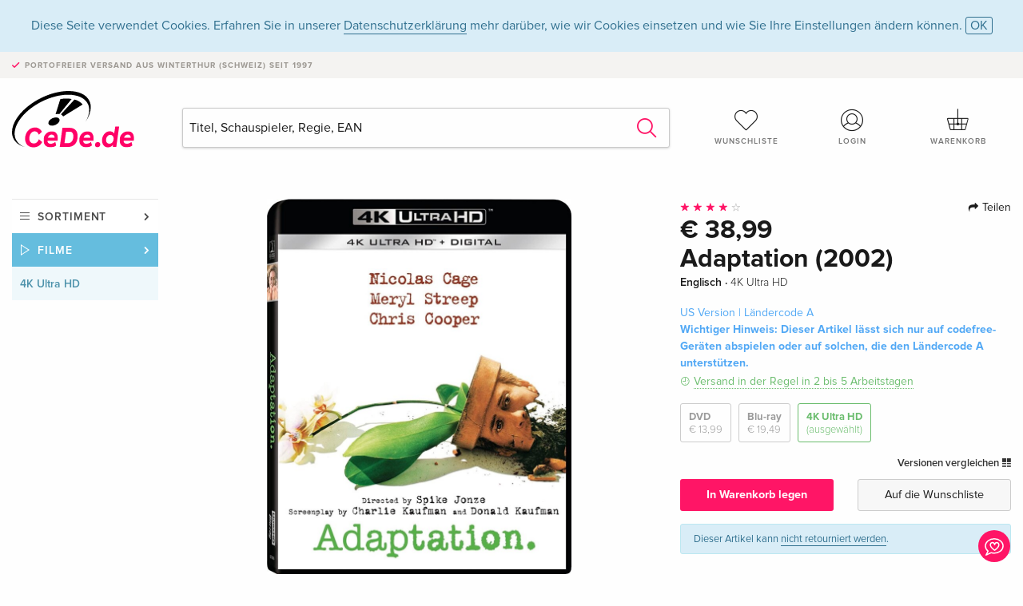

--- FILE ---
content_type: text/html;charset=utf-8
request_url: https://www.cede.de/de/movies/?view=detail&branch_sub=7&branch=2&aid=17955832
body_size: 10652
content:
<!doctype html>
<html class="no-js env-production" lang="de">
<head>
<!-- Global Meta Tags -->
<meta charset="utf-8"/>
<meta http-equiv="x-ua-compatible" content="ie=edge">
<meta name="viewport" content="width=device-width, initial-scale=1.0">
<meta name='viewport' content='initial-scale=1, viewport-fit=cover'>
<meta name="description" content="">
<title>Adaptation (2002) - CeDe.de</title>
<link rel="stylesheet" type="text/css" href="/assets/css/app.css?v=20241108">
<link rel="canonical" href="https://www.cede.de/de/movies/?view=detail&aid=17955832" />
<!-- facebook & Google+ Open Graph Tags-->
<meta property="og:title" content="Adaptation &#x28;2002&#x29;" />
<meta property="og:type" content="website" />
<meta property="og:url" content="https://www.cede.de/de/movies/?view=detail&aid=17955832" />
<meta property="og:image" content="https://blob.cede.de/catalog/17955000/17955832_1_92.jpg?v=1" />
<meta property="og:description" content="Director Spike Jonze delivers a stunningly original comedy that seamlessly blends fictional characters and situations with the lives of real people&#x3a; obsessive orchid hunter John Laroche &#x28;Cooper&#x29;, New Yorker journalist Susan Orlean &#x28;Streep&#x29;, Hollywood screenwriter Charlie Kaufman &#x28;Cage&#x29;, and his twin brother, Donald &#x28;also Cage&#x29;. As Charlie struggles to adapt Orlean&#x27;s best-selling book &quot;The Orchid Thief,&quot; he writes himself into his own movie. The various stories crash into one another exploding into a wildly imaginative film. ADAPTATION, the year&#x27;s most talked about movie, is at once a hilarious drama and a moving comedy." />
<!-- Twitter Card-->
<meta name="twitter:card" content="summary_large_image">
<meta name="twitter:site" content="@cedeshopag">
<meta name="twitter:title" content="Adaptation &#x28;2002&#x29;">
<meta name="twitter:image" content="https://blob.cede.de/catalog/17955000/17955832_1_92.jpg?v=1">
<meta name="twitter:description" content="Director Spike Jonze delivers a stunningly original comedy that seamlessly blends fictional characters and situations with the lives of real people&#x3a; obsessive orchid hunter John Laroche &#x28;Cooper&#x29;, New Yorker journalist Susan Orlean &#x28;Streep&#x29;, Hollywood screenwriter Charlie Kaufman &#x28;Cage&#x29;, and his twin brother, Donald &#x28;also Cage&#x29;. As Charlie struggles to adapt Orlean&#x27;s best-selling book &quot;The Orchid Thief,&quot; he writes himself into his own movie. The various stories crash into one another exploding into a wildly imaginative film. ADAPTATION, the year&#x27;s most talked about movie, is at once a hilarious drama and a moving comedy." />
<!-- Icons -->
<link rel="apple-touch-icon" sizes="57x57" href="/assets/img/apple-icon-57x57.png">
<link rel="apple-touch-icon" sizes="60x60" href="/assets/img/apple-icon-60x60.png">
<link rel="apple-touch-icon" sizes="72x72" href="/assets/img/apple-icon-72x72.png">
<link rel="apple-touch-icon" sizes="76x76" href="/assets/img/apple-icon-76x76.png">
<link rel="apple-touch-icon" sizes="114x114" href="/assets/img/apple-icon-114x114.png">
<link rel="apple-touch-icon" sizes="120x120" href="/assets/img/apple-icon-120x120.png">
<link rel="apple-touch-icon" sizes="144x144" href="/assets/img/apple-icon-144x144.png">
<link rel="apple-touch-icon" sizes="152x152" href="/assets/img/apple-icon-152x152.png">
<link rel="apple-touch-icon" sizes="180x180" href="/assets/img/apple-icon-180x180.png">
<link rel="icon" type="image/png" sizes="192x192" href="/assets/img/android-icon-192x192.png">
<link rel="icon" type="image/png" sizes="32x32" href="/assets/img/favicon-32x32.png">
<link rel="icon" type="image/png" sizes="96x96" href="/assets/img/favicon-96x96.png">
<link rel="icon" type="image/png" sizes="16x16" href="/assets/img/favicon-16x16.png">
<meta name="msapplication-TileColor" content="#ffffff">
<meta name="msapplication-TileImage" content="/assets/img/ms-icon-144x144.png">
<meta name="theme-color" content="#ffffff">
<link rel="icon" href="/assets/img/favicon.ico">
</head>
<body id="top" data-magellan-target="top">
<span class="feedback"><a href="#" data-open="contact-form"><img src="/assets/img/cede-feedback-icon.svg" alt="Feedback zum Shop?"></a></span>
<div class="reveal" id="contact-form" data-reveal>
<h3>Nimm mit uns Kontakt auf!</h3>
<p>Hast du Fragen, Tipps, Lob oder Kritik? Deine Rückmeldung hilft uns, CeDe.de noch besser zu machen. Wir freuen uns deshalb über jede Nachricht und beantworten alle E-Mails schnell, kompetent und gerne. Vielen Dank!</p>
<form method="post" action="?method=sendContactForm" id="main-contact" class="ajax inline-form">
<label>
<span class="input-label">Vorname <span>*</span></span>
<input type="text" name="firstname" value="" required>
<span class="input-error"></span>
</label>
<label>
<span class="input-label">Nachname <span>*</span></span>
<input type="text" name="lastname" value="" required>
<span class="input-error"></span>
</label>
<label>
<span class="input-label">E-Mail <span>*</span></span>
<input type="email" name="email" value="" required>
<span class="input-error"></span>
</label>
<label>
<span class="input-label">Kundennummer</span>
<input type="text" name="kundennummer" value="">
<span class="input-error"></span>
</label>
<label>
<span class="input-label">Bestellnummer</span>
<input type="text" name="ordernr">
<span class="input-error"></span>
</label>
<label>
<span class="input-label">Thema</span>
<select name="subject">
<option value="">Bitte wählen...</option>
<option value="article">Frage zu einem Artikel</option>
<option value="order">Frage zu einer Bestellung</option>
<option value="invoice">Frage zu einer Rechnung (Buchhaltung)</option>
<option value="shop">Frage / Feedback zum Shop (Bedienung/Technik)</option>
<option value="other">anderes</option>
</select>
<span class="input-error"></span>
</label>
<label>
<span class="input-label">Nachricht <span>*</span></span>
<textarea name="message" rows="5" placeholder="Deine Nachricht an uns…" maxlength="4000" required></textarea>
</label>
<input name="navigator" type="hidden">
<div class="ajaxresponse">
<div class="message-box info">
<i class="cd cd-info-circle"></i> Dieses Formular sendet neben der aktuellen URL im Shop technische Details zu deinem Browser an uns. Das hilft uns ggf. dein Feedback besser zu verstehen. Detailierte Informationen dazu findest du in unserer
<a href="/de/cms/?trgt=privacy">Datenschutzerklärung</a>.
</div>
</div>
<div class="grid-x grid-margin-x">
<div class="small-12 medium-6 cell">
<a class="button unobtrusive expanded" data-close>Schliessen</a>
</div>
<div class="small-12 medium-6 cell">
<script src='https://www.google.com/recaptcha/api.js?render=6Ld4PXUUAAAAADJ8fn0-nCd8na-T1vHZSfSyLLeQ&onload=grccheck&render=explicit'></script>
<button type="submit" class="button expanded js-enable" data-grc-sitekey="6Ld4PXUUAAAAADJ8fn0-nCd8na-T1vHZSfSyLLeQ" data-grc-action="support" disabled>Senden</button>
</div>
<div class="small-12 cell">
<p class="terms-and-conditions"><small>Mit dem Absenden dieses Formulars erklärst du dich mit unseren <a href="/de/cms/?trgt=privacy" rel="nofollow" target="_blank">Datenschutzbestimmungen</a> einverstanden.</small></p>
</div>
</div>
</form>
<button class="close-button" data-close aria-label="Schliessen" type="button">
<span aria-hidden="true">&times;</span>
</button>
</div>
<header>
<div class="message-box info persistent" id="cookieAgree">
<div class="grid-container">
<p>Diese Seite verwendet Cookies. Erfahren Sie in unserer <a href="/de/cms/?trgt=privacy">Datenschutzerklärung</a> mehr darüber, wie wir Cookies einsetzen und wie Sie Ihre Einstellungen ändern können. <a href="#" class="agree close-message-box">OK</a></p>
</div>
</div>
<div class="advantages">
<div class="grid-container">
<div class="grid-x">
<div class="small-10 cell">
<p>Portofreier Versand<span> aus Winterthur (Schweiz) seit 1997</span></p>
</div>
<div class="small-2 cell text-right">
</div>
</div>
</div>
</div>
<div class="grid-container service-nav">
<div class="grid-x grid-margin-x">
<div class="small-4 cell">
<a href="/de/" class="mobile-logo">
<img src="/assets/img/cede-logo-de.svg" alt="CeDe.de" title="LIVE-B34-CF">
</a>
</div>
<div class="small-8 cell text-right">
<a href="#" id="show-profile-nav"><i class="cd cd-nav-mein-profil-16"></i></a>
<a href="/de/login/?trgt=wishlist"><i class="cd cd-nav-hear-o-16"></i></a>
<a href="#" class="showcart"><i class="cd cd-nav-basket-16"></i></a>
<a href="#" id="show-main-nav"><i class="cd cd-nav-menu-16"></i></a>
</div>
</div>
</div>
<div class="logo-search-shorts">
<div class="grid-container">
<div class="grid-x grid-margin-x align-bottom">
<div class="large-2 cell logo">
<a href="/de/">
<img class="align-self-bottom" src="/assets/img/cede-logo-de.svg" alt="CeDe.de" title="LIVE-B34-CF">
</a>
</div>
<div class="small-12 large-6 cell">
<form id="search" action="/de/movies/" method="get" data-ac-source="?method=autocomplete&branch=2&subbranch=7">
<input type="hidden" name="branch" value="2">
<input type="hidden" name="branch_sub" value="7">
<input type="search" name="search" id="shopsearch" placeholder="Titel, Schauspieler, Regie, EAN" value="" required>
<button type="submit" class="search-submit"><i class="cd cd-search"></i></button>
</form>
</div>
<div class="large-4 cell shorts">
<div class="grid-x">
<div class="small-3 large-4 cell wishlist">
<a href="/de/login/?trgt=wishlist"><i class="cd cd-basket-main-262"></i>Wunschliste</a>
</div>
<div class="small-3 large-4 cell myaccount">
<a href="/de/login/"><i class="cd cd-konto-main-26"></i>Login</a>
</div>
<div class="small-3 large-4 cell cart">
<a href="#" class="showcart"><i class="cd cd-basket-main-26"></i>Warenkorb</a>
</div>
</div>
</div>
</div>
</div>
</div>
<div id="embedded-cart">
</div>
</header>
<div class="grid-container main-content">
<div class="grid-x grid-margin-x">
<div class="large-2 nav-container cell">
<nav class="sub">
<ul>
<li class="assortment has-subnav"><a href="#">Sortiment</a>
<ul>
<li class="music"><a href="/de/music/">Musik</a>
<li class="movies"><a href="/de/movies/">Filme</a></li>
</ul>
</li>
<li class="movies has-subnav"><a href="#">Filme</a>
<ul>
<li><a href="/de/movies/?view=home&amp;branch=2&amp;branch_sub=0">Alle Formate</a></li><li><a href="/de/movies/?view=home&amp;branch=2&amp;branch_sub=1">DVD</a></li><li><a href="/de/movies/?view=home&amp;branch=2&amp;branch_sub=2">Blu-ray</a></li><li><a href="/de/movies/?view=home&amp;branch=2&amp;branch_sub=7">4K Ultra HD</a></li><li><a href="/de/movies/?view=home&amp;branch=2&amp;branch_sub=3">TV-Serien</a></li><li><a href="/de/movies/?view=home&amp;branch=2&amp;branch_sub=4">Dokumentationen</a></li><li><a href="/de/movies/?view=home&amp;branch=2&amp;branch_sub=5">Kinderprogramm</a></li><li><a href="/de/movies/?view=home&amp;branch=2&amp;branch_sub=9">Anime</a></li><li><a href="/de/movies/?view=home&amp;branch=2&amp;branch_sub=6">Musik/Konzerte</a></li>
</ul>
</li>
<li class="movies-current"><a href="/de/movies/?view=home&amp;branch=2&amp;branch_sub=7">4K Ultra HD</a>
</li>	
</ul>
</nav>
</div>
<div class="small-12 large-10 cell">
<section>
<div class="product-page">
<div class="grid-x grid-margin-x align-center product-page-packshot-meta-box">
<div class="small-7 medium-6 large-7 cell text-center product-page-packshot">
<div class="packshot-container">
<div class="owl-carousel owl-theme packshot-carousel"><a href="https://blob.cede.de/catalog/17955000/17955832_1_92.jpg?v=1" data-fancybox="media">
<img src="https://blob.cede.de/catalog/17955000/17955832_1_92.jpg?v=1" id="primary-packshot" alt="Adaptation&#x20;&#x28;2002&#x29;"/>
</a></div>
</div>
</div>
<div class="small-12 medium-6 large-5 cell product-page-meta">
<div class="grid-x grid-margin-x">
<div class="small-8 cell product-page-rating-stars">
<p data-magellan data-animation-easing="swing">
<a href="#reviews">
<i class="cd cd-star"></i>
<i class="cd cd-star"></i>
<i class="cd cd-star"></i>
<i class="cd cd-star"></i>
<i class="cd cd-star-o"></i>
</a>
</p>
</div>
<div class="small-4 cell text-right product-page-share">
<p><span id="sharing-success" aria-haspopup="true" class="has-tip left" data-disable-hover="true" tabindex="1" title="URL wurde in die Zwischenablage kopiert!" data-tooltip data-click-open="false" data-h-offset="5"><span class="sharing" data-clipboard-text="https://www.cede.de/go/?aid=17955832&lang=de"><i class="cd cd-share"></i> Teilen</span></span></p>
</div>
</div>
<div class="grid-x">
<div class="small-12 cell">
<p class="price">€ 38,99</p>
<h1 class="title">Adaptation (2002)</h1>
<p class="language-format">
Englisch
&middot;
<span>4K Ultra HD</span>
</p>
<div class="icon-textinfo info no-icon">US Version | Ländercode&nbsp;A<br/>
<strong>Wichtiger Hinweis: Dieser Artikel lässt sich nur auf codefree-Geräten abspielen oder auf solchen, die den Ländercode A unterstützen.</strong>
</div>
<p class="icon-textinfo deliverable"><span aria-haspopup="true" class="has-tip" data-disable-hover="false" tabindex="1" title="Wird bei unserem Lieferanten bestellt. Versand erfolgt in der Regel in 2 bis 5 Arbeitstagen (MO bis FR, ohne Feiertage). Diese Information beruht auf Vorabinformationen unserer Lieferanten und kann in den allermeisten Fällen eingehalten werden. Die Angabe ist ohne Gewähr." data-tooltip>Versand in der Regel in 2 bis 5 Arbeitstagen</span></p>
<div class="product-page-format">
<a href="?view=detail&amp;branch_sub=7&amp;branch=2&amp;aid=18133369&formatgroup=2" data-packshot="https://blob.cede.de/catalog/18133000/18133369_1_92.jpg?v=3">DVD<span>€ 13,99</span></a>
<a href="?view=detail&amp;branch_sub=7&amp;branch=2&amp;aid=18133368&formatgroup=3" data-packshot="https://blob.cede.de/catalog/18133000/18133368_1_92.jpg?v=2">Blu-ray<span>€ 19,49</span></a>
<a href="#" class="selected" data-packshot="https://blob.cede.de/catalog/17955000/17955832_1_92.jpg?v=1">4K Ultra HD<span>(ausgewählt)</span></a>
</div>
<p class="compare hide-for-small-only"><a href="?view=otherVersionsCompare&amp;product_id=29938&amp;sort=10&amp;branch=2&amp;from_id=17955832">Versionen vergleichen <i class="cd cd-compare"></i></a></p>
</div>
</div>
<div class="grid-x grid-margin-x">
<div class="small-12 cell btn-ajaxresponse"></div>
</div>
<div class="grid-x grid-margin-x">
<div class="small-12 large-6 cell">
<button class="button expanded add-to-cart" data-action="add-to-cart" data-method="addToCart" data-aid="17955832" data-in-stock="0">In Warenkorb legen</button>
</div>
<div class="small-12 large-6 cell">
<button class="button expanded unobtrusive add-to-wishlist" data-action="add-to-wishlist" data-method="addToWishlist" data-aid="17955832">Auf die Wunschliste</button>
</div>
</div>
<div class="message-box info narrow">
<p>Dieser Artikel kann <a href='/de/cms/?trgt=faq&id=355'>nicht retourniert werden</a>.</p>
</div>
</div>
</div>
<div class="grid-x grid-margin-x">
<div class="large-7 small-12 cell">
<p class="section-heading">Beschreibung</p>
<div class="product-page-description needs-read-more-button"><p class="read-more"><a href="#">Mehr lesen <i class="cd cd-angle-down"></i></a></p><p>Director Spike Jonze delivers a stunningly original comedy that seamlessly blends fictional characters and situations with the lives of real people: obsessive orchid hunter John Laroche (Cooper), New Yorker journalist Susan Orlean (Streep), Hollywood screenwriter Charlie Kaufman (Cage), and his twin brother, Donald (also Cage). As Charlie struggles to adapt Orlean's best-selling book "The Orchid Thief," he writes himself into his own movie. The various stories crash into one another exploding into a wildly imaginative film. ADAPTATION, the year's most talked about movie, is at once a hilarious drama and a moving comedy.</p></div>
</div>
<div class="large-5 small-12 cell">
<div class="product-page-product-details-table">
<p class="section-heading">Produktdetails</p>
<table>
<tr>
<td>Regisseur</td>
<td>
<a href="?view=person&amp;branch_sub=7&amp;person_id=100000740&amp;branch=2">Spike Jonze</a>
</td>
</tr>
<tr>
<td>Schauspieler</td>
<td>
<a href="?view=person&amp;branch_sub=7&amp;person_id=100000090&amp;branch=2">Nicolas Cage</a>, <a href="?view=person&amp;branch_sub=7&amp;person_id=100000110&amp;branch=2">Chris Cooper</a>, <a href="?view=person&amp;branch_sub=7&amp;person_id=100000147&amp;branch=2">Meryl Streep</a>, <a href="?view=person&amp;branch_sub=7&amp;person_id=100001254&amp;branch=2">Tilda Swinton</a>
</td>
</tr>
<tr>
<td>Label</td>
<td>
<a href="?branch_sub=7&amp;branch=2&amp;label_id=4307">Sony Pictures </a>
</td>
</tr><tr><td colspan="2" class="separator">&nbsp;</td></tr>
<tr>
<td>
Genre
</td>
<td>
<a class="style-2" href="?branch_sub=7&amp;genre_id=755&amp;branch=2">Komödie</a>
<br/>
</td>
</tr>
<tr>
<td>Inhalt</td>
<td>
4K Ultra HD
</td>
</tr>
<tr>
<td>Erscheinungsdatum</td>
<td>06.12.2022</td>
</tr>
<tr>
<td>Ländercode</td>
<td>
A
</td>
</tr>
<tr>
<td>Version</td>
<td>
US Version
</td>
</tr>
<tr>
<td>Originaltitel</td>
<td>
Adaptation.
</td>
</tr>
<tr>
<td>Produktionsjahr</td>
<td>
2002
</td>
</tr>
<tr>
<td>Ton</td>
<td>
Englisch
</td>
</tr>
<tr>
<td>Bildformat</td>
<td>
16/9
</td>
</tr>
<tr><td colspan="2" class="separator">&nbsp;</td></tr>
</table>
</div>
</div>
</div>
</div>
</section>
<section class="cast-and-crew-box">
<div class="grid-x">
<div class="small-12 cell cast-and-crew-title">
<h3>Cast & Crew</h3>
</div>
</div>
<div class="grid-x grid-margin-x cast-and-crew">
<div class="small-12 medium-6 large-8 cell">
<p class="section-heading">Schauspieler</p>
<ul>
<li><a href="?view=person&amp;branch_sub=7&amp;person_id=100000090&amp;branch=2"><img src="/assets/img/vcard-generic.jpg" alt="Nicolas Cage" > Nicolas Cage</a></li>
<li><a href="?view=person&amp;branch_sub=7&amp;person_id=100000110&amp;branch=2"><img src="/assets/img/vcard-generic.jpg" alt="Chris Cooper" > Chris Cooper</a></li>
<li><a href="?view=person&amp;branch_sub=7&amp;person_id=100000147&amp;branch=2"><img src="/assets/img/vcard-generic.jpg" alt="Meryl Streep" > Meryl Streep</a></li>
<li><a href="?view=person&amp;branch_sub=7&amp;person_id=100001254&amp;branch=2"><img src="/assets/img/vcard-generic.jpg" alt="Tilda Swinton" > Tilda Swinton</a></li>
</ul>
</div>
<div class="small-12 medium-6 large-4 cell">
<p class="section-heading">Regie & Studio</p>
<ul>
<li><a href="?view=person&amp;branch_sub=7&amp;person_id=100000740&amp;branch=2"><img src="/assets/img/vcard-generic.jpg" alt="Spike Jonze" > Spike Jonze</a></li>
<li><a href="?branch_sub=7&amp;branch=2&amp;label_id=4307"><img src="/assets/img/vcard-generic.jpg" alt="Sony Pictures " > Sony Pictures </a></li>
</ul>
<p class="section-heading">
Genre
</p>
<ul>
<li class="no-pic"><a href="?branch_sub=7&amp;genre_id=755&amp;branch=2">Komödie</a></li>
</ul>
</div>
</div>
</section>
<section id="reviews" class="reviews-box">
<div class="grid-x grid-margin-x">
<div class="small-12 large-8 cell reviews" id="sticky-rail">
<h3>Kundenrezensionen</h3>
<ul>
<li >
<p class="title">
<i class="cd cd-star"></i>
<i class="cd cd-star"></i>
<i class="cd cd-star-o"></i>
<i class="cd cd-star-o"></i>
<i class="cd cd-star-o"></i>
Naja
</p>
<p class="author">
Am <span class="date">16. November 2014</span> von <span class="name">Bob</span> geschrieben.
<br><span class="alternate-version-review">
Diese Kundenrezension bezieht sich auf eine <a href="?view=detail&amp;branch_sub=7&amp;branch=2&amp;aid=10039954">alternative Version</a>.
</span>
</p>
<p class="review-text">Kann die Meinungen hier nicht teilen. fand den Anfang zwar gut und interessant, doch insgesamt viel zu langatmig und langweilig. meine Meinung</p>
</li>
<li >
<p class="title">
<i class="cd cd-star"></i>
<i class="cd cd-star"></i>
<i class="cd cd-star"></i>
<i class="cd cd-star"></i>
<i class="cd cd-star-o"></i>
supi
</p>
<p class="author">
Am <span class="date">23. Juli 2011</span> von <span class="name">roger</span> geschrieben.
<br><span class="alternate-version-review">
Diese Kundenrezension bezieht sich auf eine <a href="?view=detail&amp;branch_sub=7&amp;branch=2&amp;aid=10039954">alternative Version</a>.
</span>
</p>
<p class="review-text">entäuschender schluss, ansonsten genial.</p>
</li>
<li >
<p class="title">
<i class="cd cd-star"></i>
<i class="cd cd-star"></i>
<i class="cd cd-star"></i>
<i class="cd cd-star-o"></i>
<i class="cd cd-star-o"></i>
hehe
</p>
<p class="author">
Am <span class="date">07. Juni 2008</span> von <span class="name">michi</span> geschrieben.
<br><span class="alternate-version-review">
Diese Kundenrezension bezieht sich auf eine <a href="?view=detail&amp;branch_sub=7&amp;branch=2&amp;aid=10039954">alternative Version</a>.
</span>
</p>
<p class="review-text">hab den film zwar nicht gesehen,aber ist doch immer das selbe, sein bruder ist sein schizophrenes ich,da bracuhts gar keine komments</p>
</li>
<li >
<p class="title">
<i class="cd cd-star"></i>
<i class="cd cd-star"></i>
<i class="cd cd-star"></i>
<i class="cd cd-star"></i>
<i class="cd cd-star"></i>
überragend
</p>
<p class="author">
Am <span class="date">11. August 2007</span> von <span class="name">buddist24</span> geschrieben.
<br><span class="alternate-version-review">
Diese Kundenrezension bezieht sich auf eine <a href="?view=detail&amp;branch_sub=7&amp;branch=2&amp;aid=10039954">alternative Version</a>.
</span>
</p>
<p class="review-text">einer der besten filme mit nicolas cage und sogar in einer doppelrolle, mir fehlen beinahe die worte diesen film zu beschreiben..... ein film für jeden, mit spannung, fesselnder story, super schauspielern und etwas romantik gespickt, ein reines meisterwerk.</p>
</li>
<li >
<p class="title">
<i class="cd cd-star"></i>
<i class="cd cd-star"></i>
<i class="cd cd-star"></i>
<i class="cd cd-star"></i>
<i class="cd cd-star"></i>
Genial
</p>
<p class="author">
Am <span class="date">17. Juli 2006</span> von <span class="name">Switchbox</span> geschrieben.
<br><span class="alternate-version-review">
Diese Kundenrezension bezieht sich auf eine <a href="?view=detail&amp;branch_sub=7&amp;branch=2&amp;aid=10039954">alternative Version</a>.
</span>
</p>
<p class="review-text">Wow. Intelligentes Kino auf dem Höhepunkt. Tip: Den Film schauen, danach Infos suchen. Kaufmann's Geschichte um die Blumenbuch-Adaption und dem folgenden Stress (weil nicht filmtauglich) ist echt, seine Entscheidung, alles quasi-autobiographisch zu gestalten, ebenso. Alle Leute vom Film existieren im realen Leben, ausser dem Zwillingsbruder.</p>
</li>
<li class="hide">
<p class="title">
<i class="cd cd-star"></i>
<i class="cd cd-star"></i>
<i class="cd cd-star"></i>
<i class="cd cd-star"></i>
<i class="cd cd-star-o"></i>
mehr als gut
</p>
<p class="author">
Am <span class="date">27. März 2006</span> von <span class="name">safran</span> geschrieben.
<br><span class="alternate-version-review">
Diese Kundenrezension bezieht sich auf eine <a href="?view=detail&amp;branch_sub=7&amp;branch=2&amp;aid=10039954">alternative Version</a>.
</span>
</p>
<p class="review-text">einer der besten filme aller zeiten. besonders für filmschaffende überaus reizvoll.</p>
</li>
<li class="hide">
<p class="title">
<i class="cd cd-star"></i>
<i class="cd cd-star"></i>
<i class="cd cd-star"></i>
<i class="cd cd-star"></i>
<i class="cd cd-star"></i>
überaus originell!
</p>
<p class="author">
Am <span class="date">25. Februar 2006</span> von <span class="name">kyom</span> geschrieben.
<br><span class="alternate-version-review">
Diese Kundenrezension bezieht sich auf eine <a href="?view=detail&amp;branch_sub=7&amp;branch=2&amp;aid=10039954">alternative Version</a>.
</span>
</p>
<p class="review-text">Wie jede Story von Charlie Kaufman; überaus originell und faszinierend anzuschauen! <br />Am besten schauen, ohne vorher etwas über den Inhalt zu lesen, aber auch so sehr empfehlenswert.</p>
</li>
<li class="hide">
<p class="title">
<i class="cd cd-star"></i>
<i class="cd cd-star"></i>
<i class="cd cd-star"></i>
<i class="cd cd-star"></i>
<i class="cd cd-star-o"></i>
was meinst du... stefan?
</p>
<p class="author">
Am <span class="date">02. Dezember 2004</span> von <span class="name">demding</span> geschrieben.
<br><span class="alternate-version-review">
Diese Kundenrezension bezieht sich auf eine <a href="?view=detail&amp;branch_sub=7&amp;branch=2&amp;aid=10039954">alternative Version</a>.
</span>
</p>
<p class="review-text">...meinst du jetzt der film ist spannend, oder die diskussion darüber wie viel von welchem statement verboten bzw. zugelassen werden dürfte? na ja, ich finde sowieso cede sollte neben den kommentaren von möchtegern-hobby-film-kennern (das ist keine beleidigung, ich zähle mich da nämlich mit!) auch noch eine &quot;cede-bewertung&quot; auf ihre page tun. denn hier schreiben eh nur leute rein die den film (die cede, das game... eigentlich egal was) super- gut, oder super-kac... äh... schlecht finden rein. wo bleibt da die objektivität? also jungens, regt euch nicht auf... schaut euch lieber zusammen einen film an statt euch darüber zu streiten. apropos film... den film hier finde ich übrigens gut, auch wenn ich schon wusste was für ein &quot;aha-erlebnis&quot; mich erwartet (oder eben nicht mehr) bevor ich ihn mir reingezogen hatte... ohne fremde statements!<br />freundlich grüsst demding</p>
</li>
<li class="hide">
<p class="title">
<i class="cd cd-star"></i>
<i class="cd cd-star"></i>
<i class="cd cd-star-o"></i>
<i class="cd cd-star-o"></i>
<i class="cd cd-star-o"></i>
Spannend?
</p>
<p class="author">
Am <span class="date">18. Oktober 2004</span> von <span class="name">Stefan</span> geschrieben.
<br><span class="alternate-version-review">
Diese Kundenrezension bezieht sich auf eine <a href="?view=detail&amp;branch_sub=7&amp;branch=2&amp;aid=10039954">alternative Version</a>.
</span>
</p>
<p class="review-text">Langatmig, aber irgendwie faszinierend!</p>
</li>
<li class="hide">
<p class="title">
<i class="cd cd-star"></i>
<i class="cd cd-star"></i>
<i class="cd cd-star"></i>
<i class="cd cd-star"></i>
<i class="cd cd-star-o"></i>
...
</p>
<p class="author">
Am <span class="date">15. Juli 2004</span> von <span class="name">zu lurchs verteidigung</span> geschrieben.
<br><span class="alternate-version-review">
Diese Kundenrezension bezieht sich auf eine <a href="?view=detail&amp;branch_sub=7&amp;branch=2&amp;aid=10039954">alternative Version</a>.
</span>
</p>
<p class="review-text">manchmal sollte man einige statements echt nicht durchgehen lassen oder nicht lesen. diese schlussfolgerung ist nun wirklich nicht so schwer abzuleiten. daher gebe ich dem lurch recht. (natürlich bin ich mir der Ironie meines statements bewusst, da es wiederum ein sonst vielleicht in der masse untergegangener kommentar &quot;pusht&quot; und somit aufmerksamkeit auf sich zieht.) trotzdem.</p>
</li>
<li class="hide">
<p class="title">
<i class="cd cd-star"></i>
<i class="cd cd-star"></i>
<i class="cd cd-star"></i>
<i class="cd cd-star"></i>
<i class="cd cd-star-o"></i>
Lurchs Denkvermögen
</p>
<p class="author">
Am <span class="date">18. März 2004</span> von <span class="name">Daniel</span> geschrieben.
<br><span class="alternate-version-review">
Diese Kundenrezension bezieht sich auf eine <a href="?view=detail&amp;branch_sub=7&amp;branch=2&amp;aid=10039954">alternative Version</a>.
</span>
</p>
<p class="review-text">Also sorry Lurch, Dein Denkvermögen muss wirklich Phänomenal sein, wenn Du aus Kommentaren meinerseits wie &quot;die Sache mit dem Bruder Donald - Genial!!&quot; nur einen einzig möglichen Rüchschluss ziehst... Hut ab...!! Ich für meinen Teil halte es für eine Formulierung die im besten Fall etwas andeutet aber nichts verät... Bin aber natürlich nur ein Durchschnittsmensch und kein ausgefuchster Lurch wie Du... </p>
</li>
<li class="hide">
<p class="title">
<i class="cd cd-star"></i>
<i class="cd cd-star"></i>
<i class="cd cd-star"></i>
<i class="cd cd-star"></i>
<i class="cd cd-star"></i>
ts...
</p>
<p class="author">
Am <span class="date">08. März 2004</span> von <span class="name">EinLurch</span> geschrieben.
<br><span class="alternate-version-review">
Diese Kundenrezension bezieht sich auf eine <a href="?view=detail&amp;branch_sub=7&amp;branch=2&amp;aid=10039954">alternative Version</a>.
</span>
</p>
<p class="review-text">Almajo du bist einfach ein A....! Und Daniel, dich meinte ich AUCH! Sorry aber jeder halbwegs logische Mensch leitet genau EINE EINZIGE Schlussfolgerung ab aus deinem Comment! Vermutlich ist mein Denkvermögen aber einfach zu logisch...<br /><br />Jedenfalls bin ich sofort auf diese Idee gekommen nach dem Comment und es war tatsächlich so. Schon vor der Hälfte des Filmes war es mir klar. *grrrr*</p>
</li>
<li class="hide">
<p class="title">
<i class="cd cd-star"></i>
<i class="cd cd-star"></i>
<i class="cd cd-star"></i>
<i class="cd cd-star"></i>
<i class="cd cd-star"></i>
Ach so...
</p>
<p class="author">
Am <span class="date">02. Februar 2004</span> von <span class="name">Daniel</span> geschrieben.
<br><span class="alternate-version-review">
Diese Kundenrezension bezieht sich auf eine <a href="?view=detail&amp;branch_sub=7&amp;branch=2&amp;aid=10039954">alternative Version</a>.
</span>
</p>
<p class="review-text">... und ich wunderte mich die ganze Zeit, was denn mein Kommentar genau verraten haben soll, aber da war gar nicht mein Kommentar gemeint, sondern wohl einer der gelöscht wurde... Schön, dass ich meine Selbstzweifel hiermit ablegen kann... Und ja, on topic, Adaptation ist wirklich ein genialer Film...</p>
</li>
<li class="hide">
<p class="title">
<i class="cd cd-star"></i>
<i class="cd cd-star"></i>
<i class="cd cd-star"></i>
<i class="cd cd-star"></i>
<i class="cd cd-star"></i>
Wer schlurcht da durch, Herr Lurch...?
</p>
<p class="author">
Am <span class="date">28. Januar 2004</span> von <span class="name">Almajo</span> geschrieben.
<br><span class="alternate-version-review">
Diese Kundenrezension bezieht sich auf eine <a href="?view=detail&amp;branch_sub=7&amp;branch=2&amp;aid=10039954">alternative Version</a>.
</span>
</p>
<p class="review-text">So ein Miesepeter, Herr Lurch! Ich habe in meinem (nun gelöschten) Kommentar gar nichts verraten, sondern nur zum Nachdenken angeregt! Ich bin doch nicht so blöd und verrate das Ende eines der bisher bestaufgebautesten Filme. &quot;Adaptation&quot; kann sich wirklich sehen lassen. Die Schauspieler überzeugen vollends und die Geschichte ist witzig (und sehr geschickt aufgebaut). Das Drehbuch-Buch &quot;Story&quot; von Robert McKee gibts übrigens wirklich (sogar in Deutsch) und auch sonst streift Spike Jonze, der hippe Ex-Videoregisseur (Beastie Boys und &quot;Sabotage&quot; stammt von ihm) einige bekannte Figuren und Ereignisse. Robert McKee existiert wirklich, Charlie Kaufman existiert wirklich, Susan Orleans existiert wirklich, &quot;The Orchid Thief&quot; existiert wirklich... ABER NICHT ALLES EXISTIERT WIRKLICH!:) Gell, Lurchi...? Die Szenen mit John Cusack bei den Dreharbeiten zu &quot;Being John Malkovich&quot; sind köstlich und auch sonst nimmt &quot;Adaptation&quot; die Hollywood-Industrie aufs Vortrefflichste aufs Korn. Drehbuchschreiben kann manchmal wirklich zur Tortur werden...:) Ich glaube, dieser Film ist so intelligent, die Studiobosse haben gar nicht gemerkt, wie stark sie persifliert werden. Hier kann jeder über sich selber lachen... Unbedingt reinziehen!</p>
</li>
<li class="hide">
<p class="title">
<i class="cd cd-star"></i>
<i class="cd cd-star"></i>
<i class="cd cd-star"></i>
<i class="cd cd-star"></i>
<i class="cd cd-star-o"></i>
achtung!!
</p>
<p class="author">
Am <span class="date">17. Januar 2004</span> von <span class="name">EinLurch</span> geschrieben.
<br><span class="alternate-version-review">
Diese Kundenrezension bezieht sich auf eine <a href="?view=detail&amp;branch_sub=7&amp;branch=2&amp;aid=10039954">alternative Version</a>.
</span>
</p>
<p class="review-text">den kommentar unterhalb diesem NICHT lesen wenn ihr euch nicht den spass an diesem film verderben wollt!!!!!<br />verrät viel zu viel!! dank diesem suuupertollen comment werde ich mich immer fragen ob ich ohne nachhilfe drauf gekommen wäre... echt, mann ich könnt mich aufregen. der film wäre nämlich genial! cede: warum lasst ihr solche comments wie den unten durchgehen?? dafür löscht ihr meinen alten, ist ja supertool, gratulation.</p>
</li>
<li class="hide">
<p class="title">
<i class="cd cd-star"></i>
<i class="cd cd-star"></i>
<i class="cd cd-star"></i>
<i class="cd cd-star"></i>
<i class="cd cd-star"></i>
Wow!
</p>
<p class="author">
Am <span class="date">05. Januar 2004</span> von <span class="name">Daniel</span> geschrieben.
<br><span class="alternate-version-review">
Diese Kundenrezension bezieht sich auf eine <a href="?view=detail&amp;branch_sub=7&amp;branch=2&amp;aid=10039954">alternative Version</a>.
</span>
</p>
<p class="review-text">Tja, wie das Leben so spielt... Eignetlich wollte ich mir diesen Film nicht ansehen... kann gar nicht sagen wieso aber irgendwie erwartete ich einen komplett anderen Film... Im besten Fall erwartete ich einen Film über neurotische Grossstädter... tja und was ich zu sehen bekam war dann wirklich überraschend... ein genialer Plott mit überraschenden Wendungen, originell erzählt und mit starken Schauspielern besetzt. Tja, und die Sache mit dem Bruder Donald.... Genial... Ich liebe Filme die am Ende dieses grosse &quot;A-Ha&quot;-Erlebnis provozieren und Adaptation ist genau einer von diesen!!</p>
</li>
<li class="hide">
<p class="title">
<i class="cd cd-star"></i>
<i class="cd cd-star"></i>
<i class="cd cd-star"></i>
<i class="cd cd-star-o"></i>
<i class="cd cd-star-o"></i>
interessant
</p>
<p class="author">
Am <span class="date">01. Dezember 2003</span> von <span class="name">oli</span> geschrieben.
<br><span class="alternate-version-review">
Diese Kundenrezension bezieht sich auf eine <a href="?view=detail&amp;branch_sub=7&amp;branch=2&amp;aid=10039954">alternative Version</a>.
</span>
</p>
<p class="review-text">Obwohl ich diesen Film nicht unbedingt zu meinen Top-10 zählen würde, kann ich dieses Werk weiterempfehlen. Das Drehbuch ist schon ziemlich klever geschrieben. Da gibt's nichts. Über den Inhalt kann man unterschiedlicher Meinung sein. Darstellerisch gibts bei der Spitzenbesetzung ohnehin nichts zu mäkeln. Fazit : Wie das Schicksal so spielt.... der Film ist eher eine Komödie mit dramaturgischen Elementen. Kann man ansehen.</p>
</li>
</ul>
<a href="#" class="show-all-reviews">Alle Bewertungen anzeigen <i class="cd cd-angle-down"></i></a>
</div>
<div class="small-12 large-4 cell write-review">
<div class="sticky" data-sticky data-top-anchor="sticky-rail:top" data-btm-anchor="sticky-rail:bottom" data-sticky-on="large">
<div class="write-box">
<h4 id="reviews" data-magellan-target="reviews">Schreibe eine Rezension</h4>
<p>Top oder Flop? Schreibe deine eigene Rezension.</p>
<button class="button expanded show-form no-margin">Bewertung verfassen</button>
<form id="review-form" action="?method=sendReview" method="post" class="ajax">
<p><i class="cd cd-info-circle"></i> <strong>Für Mitteilungen an CeDe.de kannst du das <a href="#" data-open="contact-form">Kontaktformular</a> benutzen.</strong></p>
<label id="name"><span class="input-label">Dein Name <span class="required">*</span></span>
<input type="text" name="name" maxlength="50" required>
<span class="input-error"></span>
</label>
<label id="rating"><span class="input-label">Deine Bewertung <span class="required">*</span></span>
<select name="rating" required>
<option value="">Wie viele Sterne vergibst du?</option>
<option value="1">1 Stern — gefällt mir nicht</option>
<option value="2">2 Sterne — nicht schlecht</option>
<option value="3">3 Sterne — gut</option>
<option value="4">4 Sterne — sehr gut</option>
<option value="5">5 Sterne — ausgezeichnet</option>
</select>
<span class="input-error"></span>
</label>
<label id="title"><span class="input-label">Der Titel deiner Rezension <span class="required">*</span></span>
<input type="text" name="title" maxlength="100" required>
<span class="input-error"></span>
</label>
<label id="comment"><span class="input-label">Möchtest du noch etwas dazu sagen?</span>
<textarea name="comment" rows="5" maxlength="4000"></textarea>
<span class="input-error"></span>
</label>
<input type="hidden" name="aid" value="17955832">
<div class="ajaxresponse">
<div class="message-box info">
<i class="cd cd-info-circle"></i> Die mit <span class="required">*</span> markierten Eingabefelder müssen zwingend ausgefüllt werden.
</div>
</div>
<button class="button expanded no-margin js-enable" type="submit" disabled>Speichern</button>
<p class="terms-and-conditions"><small>Mit dem Absenden dieses Formulars erklärst du dich mit unseren <a href="/de/cms/?trgt=privacy" rel="nofollow" target="_blank">Datenschutzbestimmungen</a> einverstanden.</small></p>
</form>
</div>
</div>
</div>
</div>
</section>
<script type="application/ld+json">
{
"@context": "http://schema.org/",
"@type": "Product",
"name": "Adaptation &#x28;2002&#x29;",
"image": "https://blob.cede.de/catalog/17955000/17955832_1_92.jpg?v=1",
"description": "Director Spike Jonze delivers a stunningly original comedy that seamlessly blends fictional characters and situations with the lives of real people&#x3a; obsessive orchid hunter John Laroche &#x28;Cooper&#x29;, New Yorker journalist Susan Orlean &#x28;Streep&#x29;, Hollywood screenwriter Charlie Kaufman &#x28;Cage&#x29;, and his twin brother, Donald &#x28;also Cage&#x29;. As Charlie struggles to adapt Orlean&#x27;s best-selling book &quot;The Orchid Thief,&quot; he writes himself into his own movie. The various stories crash into one another exploding into a wildly imaginative film. ADAPTATION, the year&#x27;s most talked about movie, is at once a hilarious drama and a moving comedy.",
"mpn": "17955832",
"brand": [
{
"@type": "Thing",
"name": "Sony Pictures "
}
],
"aggregateRating": {
"@type": "AggregateRating",
"ratingValue": "4.058823529412",
"reviewCount": "17"
},
"offers": {
"@type": "Offer",
"priceCurrency": "EUR",
"price": "38.99",
"availability": "http://schema.org/InStock",
"url": "https://www.cede.de/de/movies/?view=detail&aid=17955832",
"seller": {
"@type": "Organization",
"name": "CeDe Shop AG"
}
}
}
</script>
</div>
</div>
</div>
<div id="mobile-profile-nav">
<div class="grid-x grid-margin-x align-middle mobile-navigation-wrapper">
<div class="small-10 small-offset-1 medium-8 medium-offset-2 cell mobile-navigation-inner">
<ul>
<li class="my-profile has-subnav"><a href="#">Profil</a>
<ul>
<li><a href="/de/mein-account/?trgt=profile">Benutzerkonto</a></li>
<li><a href="/de/mein-account/?trgt=addresses">Adressen</a></li>
</ul>
</li>
<li class="my-orders has-subnav"><a href="#">Bestellungen</a>
<ul>
<li><a href="/de/mein-account/?trgt=orders">Bestellstatus</a></li>
</ul>
</li>
<li class="my-wallet has-subnav"><a href="#">Dein Portemonnaie</a>
<ul>
<li><a href="/de/mein-account/?trgt=balance">Guthaben</a></li>
<li><a href="/de/mein-account/?trgt=vouchers">Gutschein einlösen</a></li>
<li><a href="/de/mein-account/?trgt=creditcards">Zahlungsmittel</a></li>
</ul>
</li>
<li class="my-shop has-subnav"><a href="#">Dein Shop</a>
<ul>
<li><a href="/de/mein-account/?trgt=wishlist">Wunschliste</a></li>
<li><a href="/de/mein-account/?trgt=newsletter">Newsletter</a></li>
</ul>
</li>
<li class="my-research"><a href="/de/mein-account/?trgt=research">Recherchedienst</a></li>
</ul>
</div>
</div>
<button class="close-button">&times;</button>
</div>
<div id="mobile-main-nav">
<div class="grid-x grid-margin-x align-middle mobile-navigation-wrapper">
<div class="small-10 small-offset-1 medium-8 medium-offset-2 cell mobile-navigation-inner">
<ul>
<li class="assortment has-subnav"><a href="#">Sortiment</a>
<ul>
<li class="music"><a href="/de/music/">Musik</a>
<li class="movies"><a href="/de/movies/">Filme</a></li>
</ul>
</li>
<li class="movies has-subnav"><a href="#">Filme</a>
<ul>
<li><a href="/de/movies/?view=home&amp;branch=2&amp;branch_sub=0">Alle Formate</a></li><li><a href="/de/movies/?view=home&amp;branch=2&amp;branch_sub=1">DVD</a></li><li><a href="/de/movies/?view=home&amp;branch=2&amp;branch_sub=2">Blu-ray</a></li><li><a href="/de/movies/?view=home&amp;branch=2&amp;branch_sub=7">4K Ultra HD</a></li><li><a href="/de/movies/?view=home&amp;branch=2&amp;branch_sub=3">TV-Serien</a></li><li><a href="/de/movies/?view=home&amp;branch=2&amp;branch_sub=4">Dokumentationen</a></li><li><a href="/de/movies/?view=home&amp;branch=2&amp;branch_sub=5">Kinderprogramm</a></li><li><a href="/de/movies/?view=home&amp;branch=2&amp;branch_sub=9">Anime</a></li><li><a href="/de/movies/?view=home&amp;branch=2&amp;branch_sub=6">Musik/Konzerte</a></li>
</ul>
</li>
<li class="movies-current"><a href="/de/movies/?view=home&amp;branch=2&amp;branch_sub=7">4K Ultra HD</a>
</li>	
</ul>
</div>
</div>
<button class="close-button">&times;</button>
</div>
<footer>
<div class="grid-container">
<div class="grid-x grid-margin-x">
<div class="small-12 cell">
<img class="logo" src="/assets/img/cede-logo-de.svg">
</div>
</div>
<div class="grid-x grid-padding-x footer-areas">
<div class="small-6 medium-3 large-2 cell">
<p class="title">Info</p>
<ul>
<li><a href="/de/cms/?trgt=contact">Kontakt & Impressum</a></li>
<li><a href="/de/cms/?trgt=portrait">Firmenportrait</a></li>
<li><a href="/de/cms/?trgt=agb">AGB</a></li>
<li><a href="/de/cms/?trgt=privacy">Datenschutz</a></li>
<li><a href="/de/cms/?trgt=jobs">Stellenangebote</a></li>
<li><a href="/de/cms/?trgt=partner">Partner-/Affiliate-Programm</a></li>
<li><a href="/de/registration/">Registrieren</a></li>
</ul>
</div>
<div class="small-6 medium-3 large-2 cell">
<p class="title">Sortiment</p>
<ul>
<li><a href="/de/music/">Musik</a></li>
<li><a href="/de/movies/">Filme</a></li>
</ul>
</div>
<div class="small-6 medium-3 large-4 cell">
<p class="title">Online-Hilfe</p>
<ul>
<li><a href="/de/cms/?trgt=faq">Häufig gestellte Fragen (FAQ)</a></li>
<li><a href="/de/cms/?trgt=faq&id=349">Kann ich Ware zurücksenden?</a></li>
<!--
<li><a href="">Infos für Bibliotheken & Schulen</a></li>
<li><a href="">Infos für Wiederverkäufer</a></li>
<li><a href="">Wie löse ich einen Gutschein ein?</a></li>
-->
</ul>
</div>
<div class="small-6 medium-3 large-4 cell">
<p class="title">Sprache</p>
<form method="get" action="/" id="lang">
<select name="rememberLang">
<option value="de" selected>Deutsch</option>
<option value="fr" >Français</option>
<option value="it" >Italiano</option>
<option value="en" >English</option>
</select>
</form>
<p class="title">Zahlungsmöglichkeiten</p>
<ul class="payment-icons">
<li><img src="/assets/img/payment-icon-grey-mastercard.svg"></li>
<li><img src="/assets/img/payment-icon-grey-visa.svg"></li>
<li><img src="/assets/img/payment-icon-grey-invoice-de.svg"></li>
</ul>
<ul>
<li><a href="/de/cms/?trgt=faq&id=358">Informationen zu den Zahlungsarten</a></li>
</ul>
</div>
</div>
<div class="grid-x grid-margin-x">
<div class="small-12 cell">
<p class="copyright">Made with <i class="cd cd-heart"></i> in Winterthur &mdash; &copy; 2026 CeDe-Shop AG</p>
</div>
</div>
</div>
</footer>
<script src="/assets/js/app.js?v=20241114" type="application/javascript"></script>
</body>
</html>


--- FILE ---
content_type: text/html; charset=utf-8
request_url: https://www.google.com/recaptcha/api2/anchor?ar=1&k=6Ld4PXUUAAAAADJ8fn0-nCd8na-T1vHZSfSyLLeQ&co=aHR0cHM6Ly93d3cuY2VkZS5kZTo0NDM.&hl=en&v=N67nZn4AqZkNcbeMu4prBgzg&size=invisible&anchor-ms=20000&execute-ms=30000&cb=c7831143vh2f
body_size: 48485
content:
<!DOCTYPE HTML><html dir="ltr" lang="en"><head><meta http-equiv="Content-Type" content="text/html; charset=UTF-8">
<meta http-equiv="X-UA-Compatible" content="IE=edge">
<title>reCAPTCHA</title>
<style type="text/css">
/* cyrillic-ext */
@font-face {
  font-family: 'Roboto';
  font-style: normal;
  font-weight: 400;
  font-stretch: 100%;
  src: url(//fonts.gstatic.com/s/roboto/v48/KFO7CnqEu92Fr1ME7kSn66aGLdTylUAMa3GUBHMdazTgWw.woff2) format('woff2');
  unicode-range: U+0460-052F, U+1C80-1C8A, U+20B4, U+2DE0-2DFF, U+A640-A69F, U+FE2E-FE2F;
}
/* cyrillic */
@font-face {
  font-family: 'Roboto';
  font-style: normal;
  font-weight: 400;
  font-stretch: 100%;
  src: url(//fonts.gstatic.com/s/roboto/v48/KFO7CnqEu92Fr1ME7kSn66aGLdTylUAMa3iUBHMdazTgWw.woff2) format('woff2');
  unicode-range: U+0301, U+0400-045F, U+0490-0491, U+04B0-04B1, U+2116;
}
/* greek-ext */
@font-face {
  font-family: 'Roboto';
  font-style: normal;
  font-weight: 400;
  font-stretch: 100%;
  src: url(//fonts.gstatic.com/s/roboto/v48/KFO7CnqEu92Fr1ME7kSn66aGLdTylUAMa3CUBHMdazTgWw.woff2) format('woff2');
  unicode-range: U+1F00-1FFF;
}
/* greek */
@font-face {
  font-family: 'Roboto';
  font-style: normal;
  font-weight: 400;
  font-stretch: 100%;
  src: url(//fonts.gstatic.com/s/roboto/v48/KFO7CnqEu92Fr1ME7kSn66aGLdTylUAMa3-UBHMdazTgWw.woff2) format('woff2');
  unicode-range: U+0370-0377, U+037A-037F, U+0384-038A, U+038C, U+038E-03A1, U+03A3-03FF;
}
/* math */
@font-face {
  font-family: 'Roboto';
  font-style: normal;
  font-weight: 400;
  font-stretch: 100%;
  src: url(//fonts.gstatic.com/s/roboto/v48/KFO7CnqEu92Fr1ME7kSn66aGLdTylUAMawCUBHMdazTgWw.woff2) format('woff2');
  unicode-range: U+0302-0303, U+0305, U+0307-0308, U+0310, U+0312, U+0315, U+031A, U+0326-0327, U+032C, U+032F-0330, U+0332-0333, U+0338, U+033A, U+0346, U+034D, U+0391-03A1, U+03A3-03A9, U+03B1-03C9, U+03D1, U+03D5-03D6, U+03F0-03F1, U+03F4-03F5, U+2016-2017, U+2034-2038, U+203C, U+2040, U+2043, U+2047, U+2050, U+2057, U+205F, U+2070-2071, U+2074-208E, U+2090-209C, U+20D0-20DC, U+20E1, U+20E5-20EF, U+2100-2112, U+2114-2115, U+2117-2121, U+2123-214F, U+2190, U+2192, U+2194-21AE, U+21B0-21E5, U+21F1-21F2, U+21F4-2211, U+2213-2214, U+2216-22FF, U+2308-230B, U+2310, U+2319, U+231C-2321, U+2336-237A, U+237C, U+2395, U+239B-23B7, U+23D0, U+23DC-23E1, U+2474-2475, U+25AF, U+25B3, U+25B7, U+25BD, U+25C1, U+25CA, U+25CC, U+25FB, U+266D-266F, U+27C0-27FF, U+2900-2AFF, U+2B0E-2B11, U+2B30-2B4C, U+2BFE, U+3030, U+FF5B, U+FF5D, U+1D400-1D7FF, U+1EE00-1EEFF;
}
/* symbols */
@font-face {
  font-family: 'Roboto';
  font-style: normal;
  font-weight: 400;
  font-stretch: 100%;
  src: url(//fonts.gstatic.com/s/roboto/v48/KFO7CnqEu92Fr1ME7kSn66aGLdTylUAMaxKUBHMdazTgWw.woff2) format('woff2');
  unicode-range: U+0001-000C, U+000E-001F, U+007F-009F, U+20DD-20E0, U+20E2-20E4, U+2150-218F, U+2190, U+2192, U+2194-2199, U+21AF, U+21E6-21F0, U+21F3, U+2218-2219, U+2299, U+22C4-22C6, U+2300-243F, U+2440-244A, U+2460-24FF, U+25A0-27BF, U+2800-28FF, U+2921-2922, U+2981, U+29BF, U+29EB, U+2B00-2BFF, U+4DC0-4DFF, U+FFF9-FFFB, U+10140-1018E, U+10190-1019C, U+101A0, U+101D0-101FD, U+102E0-102FB, U+10E60-10E7E, U+1D2C0-1D2D3, U+1D2E0-1D37F, U+1F000-1F0FF, U+1F100-1F1AD, U+1F1E6-1F1FF, U+1F30D-1F30F, U+1F315, U+1F31C, U+1F31E, U+1F320-1F32C, U+1F336, U+1F378, U+1F37D, U+1F382, U+1F393-1F39F, U+1F3A7-1F3A8, U+1F3AC-1F3AF, U+1F3C2, U+1F3C4-1F3C6, U+1F3CA-1F3CE, U+1F3D4-1F3E0, U+1F3ED, U+1F3F1-1F3F3, U+1F3F5-1F3F7, U+1F408, U+1F415, U+1F41F, U+1F426, U+1F43F, U+1F441-1F442, U+1F444, U+1F446-1F449, U+1F44C-1F44E, U+1F453, U+1F46A, U+1F47D, U+1F4A3, U+1F4B0, U+1F4B3, U+1F4B9, U+1F4BB, U+1F4BF, U+1F4C8-1F4CB, U+1F4D6, U+1F4DA, U+1F4DF, U+1F4E3-1F4E6, U+1F4EA-1F4ED, U+1F4F7, U+1F4F9-1F4FB, U+1F4FD-1F4FE, U+1F503, U+1F507-1F50B, U+1F50D, U+1F512-1F513, U+1F53E-1F54A, U+1F54F-1F5FA, U+1F610, U+1F650-1F67F, U+1F687, U+1F68D, U+1F691, U+1F694, U+1F698, U+1F6AD, U+1F6B2, U+1F6B9-1F6BA, U+1F6BC, U+1F6C6-1F6CF, U+1F6D3-1F6D7, U+1F6E0-1F6EA, U+1F6F0-1F6F3, U+1F6F7-1F6FC, U+1F700-1F7FF, U+1F800-1F80B, U+1F810-1F847, U+1F850-1F859, U+1F860-1F887, U+1F890-1F8AD, U+1F8B0-1F8BB, U+1F8C0-1F8C1, U+1F900-1F90B, U+1F93B, U+1F946, U+1F984, U+1F996, U+1F9E9, U+1FA00-1FA6F, U+1FA70-1FA7C, U+1FA80-1FA89, U+1FA8F-1FAC6, U+1FACE-1FADC, U+1FADF-1FAE9, U+1FAF0-1FAF8, U+1FB00-1FBFF;
}
/* vietnamese */
@font-face {
  font-family: 'Roboto';
  font-style: normal;
  font-weight: 400;
  font-stretch: 100%;
  src: url(//fonts.gstatic.com/s/roboto/v48/KFO7CnqEu92Fr1ME7kSn66aGLdTylUAMa3OUBHMdazTgWw.woff2) format('woff2');
  unicode-range: U+0102-0103, U+0110-0111, U+0128-0129, U+0168-0169, U+01A0-01A1, U+01AF-01B0, U+0300-0301, U+0303-0304, U+0308-0309, U+0323, U+0329, U+1EA0-1EF9, U+20AB;
}
/* latin-ext */
@font-face {
  font-family: 'Roboto';
  font-style: normal;
  font-weight: 400;
  font-stretch: 100%;
  src: url(//fonts.gstatic.com/s/roboto/v48/KFO7CnqEu92Fr1ME7kSn66aGLdTylUAMa3KUBHMdazTgWw.woff2) format('woff2');
  unicode-range: U+0100-02BA, U+02BD-02C5, U+02C7-02CC, U+02CE-02D7, U+02DD-02FF, U+0304, U+0308, U+0329, U+1D00-1DBF, U+1E00-1E9F, U+1EF2-1EFF, U+2020, U+20A0-20AB, U+20AD-20C0, U+2113, U+2C60-2C7F, U+A720-A7FF;
}
/* latin */
@font-face {
  font-family: 'Roboto';
  font-style: normal;
  font-weight: 400;
  font-stretch: 100%;
  src: url(//fonts.gstatic.com/s/roboto/v48/KFO7CnqEu92Fr1ME7kSn66aGLdTylUAMa3yUBHMdazQ.woff2) format('woff2');
  unicode-range: U+0000-00FF, U+0131, U+0152-0153, U+02BB-02BC, U+02C6, U+02DA, U+02DC, U+0304, U+0308, U+0329, U+2000-206F, U+20AC, U+2122, U+2191, U+2193, U+2212, U+2215, U+FEFF, U+FFFD;
}
/* cyrillic-ext */
@font-face {
  font-family: 'Roboto';
  font-style: normal;
  font-weight: 500;
  font-stretch: 100%;
  src: url(//fonts.gstatic.com/s/roboto/v48/KFO7CnqEu92Fr1ME7kSn66aGLdTylUAMa3GUBHMdazTgWw.woff2) format('woff2');
  unicode-range: U+0460-052F, U+1C80-1C8A, U+20B4, U+2DE0-2DFF, U+A640-A69F, U+FE2E-FE2F;
}
/* cyrillic */
@font-face {
  font-family: 'Roboto';
  font-style: normal;
  font-weight: 500;
  font-stretch: 100%;
  src: url(//fonts.gstatic.com/s/roboto/v48/KFO7CnqEu92Fr1ME7kSn66aGLdTylUAMa3iUBHMdazTgWw.woff2) format('woff2');
  unicode-range: U+0301, U+0400-045F, U+0490-0491, U+04B0-04B1, U+2116;
}
/* greek-ext */
@font-face {
  font-family: 'Roboto';
  font-style: normal;
  font-weight: 500;
  font-stretch: 100%;
  src: url(//fonts.gstatic.com/s/roboto/v48/KFO7CnqEu92Fr1ME7kSn66aGLdTylUAMa3CUBHMdazTgWw.woff2) format('woff2');
  unicode-range: U+1F00-1FFF;
}
/* greek */
@font-face {
  font-family: 'Roboto';
  font-style: normal;
  font-weight: 500;
  font-stretch: 100%;
  src: url(//fonts.gstatic.com/s/roboto/v48/KFO7CnqEu92Fr1ME7kSn66aGLdTylUAMa3-UBHMdazTgWw.woff2) format('woff2');
  unicode-range: U+0370-0377, U+037A-037F, U+0384-038A, U+038C, U+038E-03A1, U+03A3-03FF;
}
/* math */
@font-face {
  font-family: 'Roboto';
  font-style: normal;
  font-weight: 500;
  font-stretch: 100%;
  src: url(//fonts.gstatic.com/s/roboto/v48/KFO7CnqEu92Fr1ME7kSn66aGLdTylUAMawCUBHMdazTgWw.woff2) format('woff2');
  unicode-range: U+0302-0303, U+0305, U+0307-0308, U+0310, U+0312, U+0315, U+031A, U+0326-0327, U+032C, U+032F-0330, U+0332-0333, U+0338, U+033A, U+0346, U+034D, U+0391-03A1, U+03A3-03A9, U+03B1-03C9, U+03D1, U+03D5-03D6, U+03F0-03F1, U+03F4-03F5, U+2016-2017, U+2034-2038, U+203C, U+2040, U+2043, U+2047, U+2050, U+2057, U+205F, U+2070-2071, U+2074-208E, U+2090-209C, U+20D0-20DC, U+20E1, U+20E5-20EF, U+2100-2112, U+2114-2115, U+2117-2121, U+2123-214F, U+2190, U+2192, U+2194-21AE, U+21B0-21E5, U+21F1-21F2, U+21F4-2211, U+2213-2214, U+2216-22FF, U+2308-230B, U+2310, U+2319, U+231C-2321, U+2336-237A, U+237C, U+2395, U+239B-23B7, U+23D0, U+23DC-23E1, U+2474-2475, U+25AF, U+25B3, U+25B7, U+25BD, U+25C1, U+25CA, U+25CC, U+25FB, U+266D-266F, U+27C0-27FF, U+2900-2AFF, U+2B0E-2B11, U+2B30-2B4C, U+2BFE, U+3030, U+FF5B, U+FF5D, U+1D400-1D7FF, U+1EE00-1EEFF;
}
/* symbols */
@font-face {
  font-family: 'Roboto';
  font-style: normal;
  font-weight: 500;
  font-stretch: 100%;
  src: url(//fonts.gstatic.com/s/roboto/v48/KFO7CnqEu92Fr1ME7kSn66aGLdTylUAMaxKUBHMdazTgWw.woff2) format('woff2');
  unicode-range: U+0001-000C, U+000E-001F, U+007F-009F, U+20DD-20E0, U+20E2-20E4, U+2150-218F, U+2190, U+2192, U+2194-2199, U+21AF, U+21E6-21F0, U+21F3, U+2218-2219, U+2299, U+22C4-22C6, U+2300-243F, U+2440-244A, U+2460-24FF, U+25A0-27BF, U+2800-28FF, U+2921-2922, U+2981, U+29BF, U+29EB, U+2B00-2BFF, U+4DC0-4DFF, U+FFF9-FFFB, U+10140-1018E, U+10190-1019C, U+101A0, U+101D0-101FD, U+102E0-102FB, U+10E60-10E7E, U+1D2C0-1D2D3, U+1D2E0-1D37F, U+1F000-1F0FF, U+1F100-1F1AD, U+1F1E6-1F1FF, U+1F30D-1F30F, U+1F315, U+1F31C, U+1F31E, U+1F320-1F32C, U+1F336, U+1F378, U+1F37D, U+1F382, U+1F393-1F39F, U+1F3A7-1F3A8, U+1F3AC-1F3AF, U+1F3C2, U+1F3C4-1F3C6, U+1F3CA-1F3CE, U+1F3D4-1F3E0, U+1F3ED, U+1F3F1-1F3F3, U+1F3F5-1F3F7, U+1F408, U+1F415, U+1F41F, U+1F426, U+1F43F, U+1F441-1F442, U+1F444, U+1F446-1F449, U+1F44C-1F44E, U+1F453, U+1F46A, U+1F47D, U+1F4A3, U+1F4B0, U+1F4B3, U+1F4B9, U+1F4BB, U+1F4BF, U+1F4C8-1F4CB, U+1F4D6, U+1F4DA, U+1F4DF, U+1F4E3-1F4E6, U+1F4EA-1F4ED, U+1F4F7, U+1F4F9-1F4FB, U+1F4FD-1F4FE, U+1F503, U+1F507-1F50B, U+1F50D, U+1F512-1F513, U+1F53E-1F54A, U+1F54F-1F5FA, U+1F610, U+1F650-1F67F, U+1F687, U+1F68D, U+1F691, U+1F694, U+1F698, U+1F6AD, U+1F6B2, U+1F6B9-1F6BA, U+1F6BC, U+1F6C6-1F6CF, U+1F6D3-1F6D7, U+1F6E0-1F6EA, U+1F6F0-1F6F3, U+1F6F7-1F6FC, U+1F700-1F7FF, U+1F800-1F80B, U+1F810-1F847, U+1F850-1F859, U+1F860-1F887, U+1F890-1F8AD, U+1F8B0-1F8BB, U+1F8C0-1F8C1, U+1F900-1F90B, U+1F93B, U+1F946, U+1F984, U+1F996, U+1F9E9, U+1FA00-1FA6F, U+1FA70-1FA7C, U+1FA80-1FA89, U+1FA8F-1FAC6, U+1FACE-1FADC, U+1FADF-1FAE9, U+1FAF0-1FAF8, U+1FB00-1FBFF;
}
/* vietnamese */
@font-face {
  font-family: 'Roboto';
  font-style: normal;
  font-weight: 500;
  font-stretch: 100%;
  src: url(//fonts.gstatic.com/s/roboto/v48/KFO7CnqEu92Fr1ME7kSn66aGLdTylUAMa3OUBHMdazTgWw.woff2) format('woff2');
  unicode-range: U+0102-0103, U+0110-0111, U+0128-0129, U+0168-0169, U+01A0-01A1, U+01AF-01B0, U+0300-0301, U+0303-0304, U+0308-0309, U+0323, U+0329, U+1EA0-1EF9, U+20AB;
}
/* latin-ext */
@font-face {
  font-family: 'Roboto';
  font-style: normal;
  font-weight: 500;
  font-stretch: 100%;
  src: url(//fonts.gstatic.com/s/roboto/v48/KFO7CnqEu92Fr1ME7kSn66aGLdTylUAMa3KUBHMdazTgWw.woff2) format('woff2');
  unicode-range: U+0100-02BA, U+02BD-02C5, U+02C7-02CC, U+02CE-02D7, U+02DD-02FF, U+0304, U+0308, U+0329, U+1D00-1DBF, U+1E00-1E9F, U+1EF2-1EFF, U+2020, U+20A0-20AB, U+20AD-20C0, U+2113, U+2C60-2C7F, U+A720-A7FF;
}
/* latin */
@font-face {
  font-family: 'Roboto';
  font-style: normal;
  font-weight: 500;
  font-stretch: 100%;
  src: url(//fonts.gstatic.com/s/roboto/v48/KFO7CnqEu92Fr1ME7kSn66aGLdTylUAMa3yUBHMdazQ.woff2) format('woff2');
  unicode-range: U+0000-00FF, U+0131, U+0152-0153, U+02BB-02BC, U+02C6, U+02DA, U+02DC, U+0304, U+0308, U+0329, U+2000-206F, U+20AC, U+2122, U+2191, U+2193, U+2212, U+2215, U+FEFF, U+FFFD;
}
/* cyrillic-ext */
@font-face {
  font-family: 'Roboto';
  font-style: normal;
  font-weight: 900;
  font-stretch: 100%;
  src: url(//fonts.gstatic.com/s/roboto/v48/KFO7CnqEu92Fr1ME7kSn66aGLdTylUAMa3GUBHMdazTgWw.woff2) format('woff2');
  unicode-range: U+0460-052F, U+1C80-1C8A, U+20B4, U+2DE0-2DFF, U+A640-A69F, U+FE2E-FE2F;
}
/* cyrillic */
@font-face {
  font-family: 'Roboto';
  font-style: normal;
  font-weight: 900;
  font-stretch: 100%;
  src: url(//fonts.gstatic.com/s/roboto/v48/KFO7CnqEu92Fr1ME7kSn66aGLdTylUAMa3iUBHMdazTgWw.woff2) format('woff2');
  unicode-range: U+0301, U+0400-045F, U+0490-0491, U+04B0-04B1, U+2116;
}
/* greek-ext */
@font-face {
  font-family: 'Roboto';
  font-style: normal;
  font-weight: 900;
  font-stretch: 100%;
  src: url(//fonts.gstatic.com/s/roboto/v48/KFO7CnqEu92Fr1ME7kSn66aGLdTylUAMa3CUBHMdazTgWw.woff2) format('woff2');
  unicode-range: U+1F00-1FFF;
}
/* greek */
@font-face {
  font-family: 'Roboto';
  font-style: normal;
  font-weight: 900;
  font-stretch: 100%;
  src: url(//fonts.gstatic.com/s/roboto/v48/KFO7CnqEu92Fr1ME7kSn66aGLdTylUAMa3-UBHMdazTgWw.woff2) format('woff2');
  unicode-range: U+0370-0377, U+037A-037F, U+0384-038A, U+038C, U+038E-03A1, U+03A3-03FF;
}
/* math */
@font-face {
  font-family: 'Roboto';
  font-style: normal;
  font-weight: 900;
  font-stretch: 100%;
  src: url(//fonts.gstatic.com/s/roboto/v48/KFO7CnqEu92Fr1ME7kSn66aGLdTylUAMawCUBHMdazTgWw.woff2) format('woff2');
  unicode-range: U+0302-0303, U+0305, U+0307-0308, U+0310, U+0312, U+0315, U+031A, U+0326-0327, U+032C, U+032F-0330, U+0332-0333, U+0338, U+033A, U+0346, U+034D, U+0391-03A1, U+03A3-03A9, U+03B1-03C9, U+03D1, U+03D5-03D6, U+03F0-03F1, U+03F4-03F5, U+2016-2017, U+2034-2038, U+203C, U+2040, U+2043, U+2047, U+2050, U+2057, U+205F, U+2070-2071, U+2074-208E, U+2090-209C, U+20D0-20DC, U+20E1, U+20E5-20EF, U+2100-2112, U+2114-2115, U+2117-2121, U+2123-214F, U+2190, U+2192, U+2194-21AE, U+21B0-21E5, U+21F1-21F2, U+21F4-2211, U+2213-2214, U+2216-22FF, U+2308-230B, U+2310, U+2319, U+231C-2321, U+2336-237A, U+237C, U+2395, U+239B-23B7, U+23D0, U+23DC-23E1, U+2474-2475, U+25AF, U+25B3, U+25B7, U+25BD, U+25C1, U+25CA, U+25CC, U+25FB, U+266D-266F, U+27C0-27FF, U+2900-2AFF, U+2B0E-2B11, U+2B30-2B4C, U+2BFE, U+3030, U+FF5B, U+FF5D, U+1D400-1D7FF, U+1EE00-1EEFF;
}
/* symbols */
@font-face {
  font-family: 'Roboto';
  font-style: normal;
  font-weight: 900;
  font-stretch: 100%;
  src: url(//fonts.gstatic.com/s/roboto/v48/KFO7CnqEu92Fr1ME7kSn66aGLdTylUAMaxKUBHMdazTgWw.woff2) format('woff2');
  unicode-range: U+0001-000C, U+000E-001F, U+007F-009F, U+20DD-20E0, U+20E2-20E4, U+2150-218F, U+2190, U+2192, U+2194-2199, U+21AF, U+21E6-21F0, U+21F3, U+2218-2219, U+2299, U+22C4-22C6, U+2300-243F, U+2440-244A, U+2460-24FF, U+25A0-27BF, U+2800-28FF, U+2921-2922, U+2981, U+29BF, U+29EB, U+2B00-2BFF, U+4DC0-4DFF, U+FFF9-FFFB, U+10140-1018E, U+10190-1019C, U+101A0, U+101D0-101FD, U+102E0-102FB, U+10E60-10E7E, U+1D2C0-1D2D3, U+1D2E0-1D37F, U+1F000-1F0FF, U+1F100-1F1AD, U+1F1E6-1F1FF, U+1F30D-1F30F, U+1F315, U+1F31C, U+1F31E, U+1F320-1F32C, U+1F336, U+1F378, U+1F37D, U+1F382, U+1F393-1F39F, U+1F3A7-1F3A8, U+1F3AC-1F3AF, U+1F3C2, U+1F3C4-1F3C6, U+1F3CA-1F3CE, U+1F3D4-1F3E0, U+1F3ED, U+1F3F1-1F3F3, U+1F3F5-1F3F7, U+1F408, U+1F415, U+1F41F, U+1F426, U+1F43F, U+1F441-1F442, U+1F444, U+1F446-1F449, U+1F44C-1F44E, U+1F453, U+1F46A, U+1F47D, U+1F4A3, U+1F4B0, U+1F4B3, U+1F4B9, U+1F4BB, U+1F4BF, U+1F4C8-1F4CB, U+1F4D6, U+1F4DA, U+1F4DF, U+1F4E3-1F4E6, U+1F4EA-1F4ED, U+1F4F7, U+1F4F9-1F4FB, U+1F4FD-1F4FE, U+1F503, U+1F507-1F50B, U+1F50D, U+1F512-1F513, U+1F53E-1F54A, U+1F54F-1F5FA, U+1F610, U+1F650-1F67F, U+1F687, U+1F68D, U+1F691, U+1F694, U+1F698, U+1F6AD, U+1F6B2, U+1F6B9-1F6BA, U+1F6BC, U+1F6C6-1F6CF, U+1F6D3-1F6D7, U+1F6E0-1F6EA, U+1F6F0-1F6F3, U+1F6F7-1F6FC, U+1F700-1F7FF, U+1F800-1F80B, U+1F810-1F847, U+1F850-1F859, U+1F860-1F887, U+1F890-1F8AD, U+1F8B0-1F8BB, U+1F8C0-1F8C1, U+1F900-1F90B, U+1F93B, U+1F946, U+1F984, U+1F996, U+1F9E9, U+1FA00-1FA6F, U+1FA70-1FA7C, U+1FA80-1FA89, U+1FA8F-1FAC6, U+1FACE-1FADC, U+1FADF-1FAE9, U+1FAF0-1FAF8, U+1FB00-1FBFF;
}
/* vietnamese */
@font-face {
  font-family: 'Roboto';
  font-style: normal;
  font-weight: 900;
  font-stretch: 100%;
  src: url(//fonts.gstatic.com/s/roboto/v48/KFO7CnqEu92Fr1ME7kSn66aGLdTylUAMa3OUBHMdazTgWw.woff2) format('woff2');
  unicode-range: U+0102-0103, U+0110-0111, U+0128-0129, U+0168-0169, U+01A0-01A1, U+01AF-01B0, U+0300-0301, U+0303-0304, U+0308-0309, U+0323, U+0329, U+1EA0-1EF9, U+20AB;
}
/* latin-ext */
@font-face {
  font-family: 'Roboto';
  font-style: normal;
  font-weight: 900;
  font-stretch: 100%;
  src: url(//fonts.gstatic.com/s/roboto/v48/KFO7CnqEu92Fr1ME7kSn66aGLdTylUAMa3KUBHMdazTgWw.woff2) format('woff2');
  unicode-range: U+0100-02BA, U+02BD-02C5, U+02C7-02CC, U+02CE-02D7, U+02DD-02FF, U+0304, U+0308, U+0329, U+1D00-1DBF, U+1E00-1E9F, U+1EF2-1EFF, U+2020, U+20A0-20AB, U+20AD-20C0, U+2113, U+2C60-2C7F, U+A720-A7FF;
}
/* latin */
@font-face {
  font-family: 'Roboto';
  font-style: normal;
  font-weight: 900;
  font-stretch: 100%;
  src: url(//fonts.gstatic.com/s/roboto/v48/KFO7CnqEu92Fr1ME7kSn66aGLdTylUAMa3yUBHMdazQ.woff2) format('woff2');
  unicode-range: U+0000-00FF, U+0131, U+0152-0153, U+02BB-02BC, U+02C6, U+02DA, U+02DC, U+0304, U+0308, U+0329, U+2000-206F, U+20AC, U+2122, U+2191, U+2193, U+2212, U+2215, U+FEFF, U+FFFD;
}

</style>
<link rel="stylesheet" type="text/css" href="https://www.gstatic.com/recaptcha/releases/N67nZn4AqZkNcbeMu4prBgzg/styles__ltr.css">
<script nonce="3-myjGLUJ1R-qAs78D9M3g" type="text/javascript">window['__recaptcha_api'] = 'https://www.google.com/recaptcha/api2/';</script>
<script type="text/javascript" src="https://www.gstatic.com/recaptcha/releases/N67nZn4AqZkNcbeMu4prBgzg/recaptcha__en.js" nonce="3-myjGLUJ1R-qAs78D9M3g">
      
    </script></head>
<body><div id="rc-anchor-alert" class="rc-anchor-alert"></div>
<input type="hidden" id="recaptcha-token" value="[base64]">
<script type="text/javascript" nonce="3-myjGLUJ1R-qAs78D9M3g">
      recaptcha.anchor.Main.init("[\x22ainput\x22,[\x22bgdata\x22,\x22\x22,\[base64]/[base64]/[base64]/[base64]/[base64]/UltsKytdPUU6KEU8MjA0OD9SW2wrK109RT4+NnwxOTI6KChFJjY0NTEyKT09NTUyOTYmJk0rMTxjLmxlbmd0aCYmKGMuY2hhckNvZGVBdChNKzEpJjY0NTEyKT09NTYzMjA/[base64]/[base64]/[base64]/[base64]/[base64]/[base64]/[base64]\x22,\[base64]\\u003d\x22,\x22J8K3HDcrY3szAysxwrDClELDqg/CosO2w6Evwpscw6zDisKlw4dsRMOqwqvDu8OECzTCnmbDnsKlwqA8wpE0w4Q/NnTCtWB2w40Ofz7CssOpEsOTYnnCulEYIMOawqgBdW8yDcODw4bCpjUvwobDt8Ksw4vDjMOuJxtWQMKSwrzCssO7Xj/Cg8Ocw7nChCfCrcOYwqHCtsKXwqJVPgHClsKGUcOHUCLCq8KhwpnClj8RwqPDl1wQwrrCsww8woXCoMKlwpZcw6QVwovDmcKdSsOewrfDqidEw7sqwr9Gw6jDqcKtw7c9w7JjK8OwJCzDnV/DosOow4QBw7gQw4Y4w4ofSRZFA8KJCMKbwpU/IF7DpxHDmcOVQ1k1EsK+IUxmw4sPw5HDicOqw6zCqcK0BMKrZMOKX03DvcK2J8Khw5jCncOSPcOlwqXCl3zDg2/DrQ/[base64]/wqsaZj7CiWnCulrClFzCqcOidELCh2VRbsKOUiPCjsOWw6AJDCVbYXllFsOUw7DCjMOWLnjDoS4PGk0MYHLCiSNLUiMVXQUBe8KUPnDDp8O3IMKFwqXDjcKsRE8+RR3CtMOYdcKBw5/Dtk3Dt0PDpcOfwobCpz9YCMKJwqfCgijCsHfCqsKVwojDmsOKX3NrMEHDiEUbQT9EI8OFwqDCq3huaVZzcCHCvcKcc8OTfMOWDcK2P8Ojwol6KgXDq8OOHVTDmMKvw5gCFcOVw5d4wpXCnHdKwrjDkFU4JMOEbsOdWcOgWlfCvm/Dpytiwr/DuR/CmnUyFVPDq8K2OcO7cS/DrFZqKcKVwrZ8MgnCkDxLw5p0w4rCncO5wrZ5XWzCox/CvSgvw63Dkj0Vwq/[base64]/DrcKywphqwqkTwrjCohzCgcORVsKmwoNoexwGFsO8wp4jw5jCpMOxwqZ0AsKMIcOhSlDDvMKWw7zDkzPCo8KdXcOPYsOQNFdXdBMnwo5ew65yw7fDtSDCql4DIsOJRAnDhXAPdsOOw4DCvm1EwpHCpSF+S2zClH3DiTRFw4dLOsOAQxZ0w6UqACdaw7/[base64]/CqHfDhhLDjDMid3fDpRrCm1EbTRoWw4fDmcOwS0bDom51FgEwasOhw6nDm2JTw6sfw6sDw7QNwofCgsKXHyzDj8OAwr0Owr/CtWUGw5t/B3YsfhXClDXDoAcKw48aBcOGDjR3w77CscO6w5DDgAsbWcOpw6FlEW9twqHDp8KAwofDvMKdw57CocObwobDmMKmY3FJwp3ChDt3BCnDvsOUX8OZwoTDjsOgw6cVw5HChMOsw6bDnsKlAWHDnxB/w4nDtWfColzChsOPw5ARR8KlCcKfbnjCuwxVw63DhcO9wphfwrzDisKMwrDCqVI2DcOgwr7CssKuw748a8O6WC7CuMOoAX/[base64]/w6RkTiIREMK0Zw3DsMKvIH7Cq8KoPMOPCk/[base64]/wrXCjVvCsXXCiURjwqTChMK0w47CqQ03wqZJw5pUPsOlwo7CpsOawpXCn8KjKGIewpvCksKdbCvDrsOMw5UBw4LDgMKBw4NmfEfDisKpHhDCgcOKwpZrfwVzw6FUEMOTw4bCi8OwWFgKwrgkVMOSwpl7JjZgw7U6S2/DmsO6bUvDpTR0SsOVwrDCisOMw4LDvsOaw5Jzw5PDh8KlwpJJw4nDksOtwoHCiMKxWxhnw7vCgMOiwpTDtwk5AS1Sw7vDqMOSIVHDpEnDsMOwFmLCoMOfZMOCwqXDpsOKw5LCnMKVwph+w40hwplYw6nDkGjCvVLDgV/DtcONw73Dih96wqtbcsK8PMKyEMO1wpzCqcO5ecKiwopINHRZecK8P8OVw6kFwqNaI8KWwrkjUDJZwpRXWMKwwqsawoTDtks6c0DDiMORwrbDoMOnCTjCj8O0wrs3wrwDw44PIMOkR3hSYMOiSsKxC8O2BjjCm1s3w6zDpXoEwpNlw6kGwqPCoUIEbsO/wprDsgsfw5fCoh/[base64]/DiEHClsKywoLClTkhwozCqD7CnsO0w4wgw4Ubw5fDvj0fScKHw4zCjEQFN8KZNsKZJhHDn8K/SzHCqsKkw6wpw5oFPBnDmsOmwpQhYcONwosNRsKQa8OAMMOqIxMYw79Kwppiw7nDpmLDqzfCmMObw5HChcKJNMONw43CoAzDi8OsQMOCTmkSFgQ8G8KRwp/CoDEbw6PCqGjCrS/[base64]/CsMKlw5HCoMO2Q8O4GcOBAsOkI8Kjw4NZcMO5w6XDsU9tDMOfD8KLO8OWL8OmXljCnsKCw6IvZDbDkjvDhcOHwpDCpiESw7pywrrDhRzDnSJZwrjDqcKew5/DtnhSw7dqP8K8MMOtwpltdsKTFGsJw43CnSzDr8Kbw40UBcKiLwdhwog0wpg3BSDDnD4ew44XwpdVw4vCj0jCvldsw47DiiMaB1zCsVl2wonCvU7Duk3DoMO1R3EFw4nCgx/DlBrDr8K2w5LCqcKWw65NwrxcGQ/[base64]/[base64]/QDnDtjHCn8OmwozCnBYMI8KpQ8Omw57DiHnClnPCv8KhGn1Yw7VEGUXDvcOjbMOHw6DDq0/[base64]/Ck0PCv8OgaxpIwodVdWHDlMKwcMKXw41WwohYw7nDn8OAw6ZGw7DCjcO6w4XCt2tDSzXCo8KVwojDqlZCw6V3wqTCjwd0wqjCtGnDpMK8w4tiw5PDtMKxw6c8ZMOiL8O/[base64]/[base64]/CuxXCp1bCq8KIwrcLwpnCucKbwqhCw6PDqcOaw6rDu8OnSsOpC3TDqlYJwrzCncOawqV7wqPDo8K6w6J6BRDDocKvw6ABwpMjwpHDtiUUw4UKwoDCilh3w4ZSPH3Cv8KPw5kodWhJwo/[base64]/ChcOXw7vDhwvDjEnCm8O/[base64]/wrfCr8KQwrZbFsOtX8KJwrQVw6fCqsK2OXDDvMO5w5DDm1k5wrceWsKrwpJVeG/DqMKYOl1Bw63DgFY9wqzDsHDDigzClxjDqD9rwqLDq8KiwrTCtcODw7sfT8O0esO9QMKGM2nCgMKkeDxGw5fDkGRuw7kGKXpfDVwywqHCjsO+wqbCp8KXw6pnwoYlexsgwp9XdhDDicO5w6nDh8KMw5/[base64]/DiMKJw7LChMKsAcOGdGg/JGnDoMKOwqJWd8ObwrfCg2vCucKZw7bDlcKNwrHDk8KbwrPDtsK8w5QWwo9Iwo/[base64]/[base64]/DmljDgcONw5TDnMOzTsOcwqjDmcKcw4vDslUZw7IFw7g6GnwSIRxDwqfClnXCtCHCrDTDjgnCsF/DiiPDl8Oqw7wecm3DhFA+DsOwwpdEwofDu8Osw6Eaw48/esOxO8KJw6dlDMKCw6fCosK/w7E8w5Row71hwpNfQcKswrlaKmjCpQYvwpfDjxLCtMKswrs8RwHCkhlBwrxEwq4SOcOsM8OJwocew7VLw5t/woZqX0LDuSjCnnzDrVphw7/DisK3QMO4w4zDncKRwp/DiMK+wqrDkMKdw6DDn8OHCW9+eWpqwr/CnDpKeMKfEMO7LsKHwrkbw7vCvhhxw7IEwqVbw4p1Qmksw5ALUGoCIsKwDcOBFzADw6LDrMO2w5bDjDIIKsOVajrCrsODAMKhW3XCjsOEwoUeHMOgTsKyw5IncsOdfcKzwrIpwo4Vw63DiMOcwq7DiC/DkcKDwo55GsKbY8OeWcKuEEXDk8KKEwNocVQlw5Njw6rDq8OWwpVBw6XCgTJ3w7LDoMODw5XDusO+wrjCscKWE8K6GMKNT3IeUcO+NcKYK8KPw7A1wrJfSy8NW8KBw4x3UcOkw6DDo8OwwqoBGh/DqcOPBMO1wqnCrULDoGRRwoghwoBowpIdDMODB8Kew6c7TEPCsm/Cg1rCosO8cxdZU2FGw6/CskUgL8KrwqZ2woBdwqnDqEnDisOIDcKXGsKSG8OmwpV/wpUGdFUDMUdzwpgWw6EvwqMFcxPDocKSdsOrw7RBwpDDk8KVw7LCrGZFwqHCg8K2NcKqwpDDvcK6CnLCnV3DtsKnwozDlcKUbcKJQRzCssOzw4TDvV/CucObKU3CnMKJVG8Aw4MKw6XDiGjDvEjDkcK1w5oDJ0fDs0vCrcKwYcOQcMOKQcOGPinDhH50wodfYsOgIz9hWiRhwo7ChsOHS0PDucOMw53DpMOUY1EFYRfDk8KxZMObZHwdJmMdwpLCpEYpwrfDgsOnWA4yw5TDqMKPwqpXwosew7/Chl80w4kAFQRbw63Dp8KBwpDCrn7DkBpBc8KwPcOiwo/DisOqw78jQXh/fxpNSsOEFcKpP8ONAUXCi8KLRMOmJsKYwpDChxzCgF8iWlgYw77DuMOKCSTCjsK+ambCksK9USnDuRXDhS7Dml3CjMKOw4Eww6LDjVt+LT/[base64]/S8ORccKwJgoFwqBpIMO3wrHCs8O9EMOxOMKGwrRGbxjDicK1CsK+dMKNFk0qwo5mw7QaQMOiwp3Co8OkwqZPH8KfaQQew4UOwpbCkXzDqcKGw7kywrPCtMKQLcKgXMKxbwpJwplrKDLCisKiX1NPw7rDpcK7WsOIMxrCq1/CiwYjc8KDdcOhdcOACMO4XcOKDMKJw6HDkQjCrADChcKEXUfDvkHCp8KuIsK8wrPCi8Oww5dMw4rCplskF3/[base64]/cjvCicKQC8OywozCt1fDl8Klw5dSbsKRw54UDMOcf8KOwqAtB8K9w4XDrsO2dRbCuFXDogMqwpMlfW5KIzHDjHvCocOWBTJOw4sawqJ0w6/DvsK9w5kcW8OYw7RzwpgowrbCvCHDplDCssK6w5nDmlXDhMOiwqnCpiHCtsOgUcKeE1HCgSjCpQXDscOABFlDwrPDlcOfw7ReeB1GwqvDlyTDh8KvVxHClsO7w6jCk8K0wrvDmcKlwp9Gwr3DvxjCvSfCiQPDqMO/bknCkcKZHcOYdsOSLVN1w7DCm23DtC0xwp/ClMOewoUMNcKyZXNUEsKCwoY2wqXChcOGBcKwfhB9wqLDtWbDgF8ILzfDvsOtwrxCwod5wp/CjHnCt8OMfcOiwo49OsObE8Kww5bDl0QRGMOxZmzCpQHDqx4oYMOhw7HDlE8AacKCwoNLLsOQZC/CvcKMHsKIUsOuEXnDuMKlKMOiA3smTULDp8K4JMK1wqhxPEhpw7oCR8O4w6rDq8O0FsK6wqteSQ/DrVLCgU5dN8KiAsOSw4vDqBTDpsKRTsOmLVHChsO3AW4vfRrCrC/CscONw4PDtQbDpkd9w7glez4NBlxOWcOkwqvDtjvCjiTDksO+w4o4woxfwrwbQ8KHV8Ozw6lLHDE1TF3DonI1OcOVwpB/wp/Ct8OresKYwp3ChcOhw5fCksOpDsKnwqsUfMO4wprCgMKxwofCqcO/[base64]/woTDsA41a292acKswqnCuzNQw59EdsK3wo0zWcK/w7/[base64]/Cjxo9FMKpw7nCh8KnJsKOHcOFEgLDscOAwobDmTHCrVVtUsO9wrbDssOXwqFcw4gbw6jCg0HDkBRgBMONw5jDjcK5LAl/aMOtw4Ntw7DCp3fCpcKHE0wCw65hwoREScOdaVkePMO/ccOywqDCgFlIw64HwoXDizk7woo9w4vDmcKfQcKUw73DliNCw7trNm0Xw6vDp8Okw5LDqsOGAAvCv0HCgMKaPAE2KXTDicKdfcOhUQg1MQopMmLDu8OQRiEzUUxywrrCuynDosK1w7x7w4zCh1wCwp8YwqFieU/CssOqScOww7zCgMKgaMK9WcOIMEhWYCU4K2kMw63Cs2jCpwUmHiPDksKbE3nDqcK/XmHCrjsCR8KaQDLDhsKQwr3DiEwMJ8KlZcOowpgwwqnCrsOxcz85wqPDp8Oiwq01SybCksKNw61Nw5bDnsKJKsORcBtswqbCk8O+w4RSwr3Cv3rDtRMldcKFw64dGX1gMMKWQ8KUwqPDl8Kcw7/[base64]/DjG4wwrzDisOOd3Izwr5HbsOPe8OfHRHClcKxw7k7CmzDr8OyGcOiw7gGwpfDoDfCujDDmQJ3w51HwqTCkMOYw4gLCFXDtMOAw5jDnhgow73CvsKrK8K+w7TDnA3DtMK/wpjCjMKRwoLDhcONw6jDqFbDlsO3w6JvZh4VwrbCoMORwrbDlxIdZTPCplp7bcKkCcK7w73CjcOzwohbwrxpMcOxXRbCvhPDgmXCg8KrGsOmw6xgKcOXGMOhwqbCkcOvGcOMQ8K7w7bCoExrJcKcVh/[base64]/[base64]/woJzwpDCkWBZVMK6SyvDlRdvMybCsAvDlcONw6PCpcODwqTCvznCnkBPV8OEwo7DlMOTXMKSw5VUwqDDncODwqd7wp84w6pyEsKmwrdIdcODwrcJw5txOMKEw4tyw57DtFRRwo/[base64]/CvhfDqH45wqZHSTJjwrksR8OiQGLCrC/CicO7w7p/wqJlw7zDuknCqMKdwr9xw7VUwoh8w71peSTChMO8wp0rHcK3S8OJwq9icw9eDxwSIcKCw4s4w4LDqWUTwrrCnRwZcsK3GsKjbcOfT8Kzw6pwGMOyw59DwobDoid2wqEhD8Oqwrs3JAlJwo0/MkzCkHMcwrhaLcOIw5rCusKeO0l0wpAZNzzCoDPDn8Oaw54iwop1w7nDgQvCucOgwprDicO7Ul8jwqbCp1jCkcK6WQzDocOmPcKSwq/DkCbCt8O1M8OrJU3Ds1howo3Dn8KhTMOiwqTCm8ORw7/DjBNPw6rDkDkPw6Ryw7RDwprCo8KoNSDCqwttewtUVSFAG8OlwpMXWsOEw5hsw47DvMKhRcKJwoYrN3olw6JhZkpzw75vBcOIL1oDw6TDm8Oow6gQUcK3VcOEwoPDncKFwrVEw7HDgMKCXcOhwrzCuEvDgiwtAsKdNx/CtSbCt1AvU3bCqcKSwqtIwppUScODSCbCn8Oxw6vDg8O5TWrDgsO7wqUNwrtcGgxqNMOtWyR+w6rCjcO3ThUUaCcFOsKVTMKrPiTCgiccRcKUA8OjX3s7w63DscKGMMOjw4NBK0/DpGEiTETDusOTw4HDrjnClgzDs1zDvsOKFR1FT8K9SD9Dwrg1woTCj8OLE8KdBMKlBwd2woXComsqH8KTw7zCvsOdN8KLw77DkcOUW1kOJsKJIsOEw7TCtWTDicK+eXzCssO+eH3DhsOBQSsywocbwqYewp3CjnvDtMO8w48eU8OlLsOZG8K/Q8ODQsO1QMKVLsKpw7oaw5Nlw4daw5kHQcOOIRrCuMKMXHUgXwVzG8O3OMKAJ8KDwqkOXjXCsl7Cnn3Dv8K/w6tEYEvCr8KbwrDDocOowq/Cn8KOw5xzWsKOJigjwr/[base64]/[base64]/Cn8Kew67DpcO+wo8WwqXDu8KQVzPCih19DTLCoDcGw59TZXvDhRnCm8KGewPDssK/woo6B31qHcOMdsK1w5fDt8OMwrXDvBpee0TCv8KjLcKZwokEOV7Co8OHwq3DrUJsQjTDssOUU8KcwpDClDd9wrVAwqXCpcOuesOBw6zCh0LDihoBw6vDniRDwozDqMKywrvCg8OrYcOVwoDCn3vCrFDCpHBZw4PDnFrCtMKXAFYtTsOiw7TDhSZ9FzTDt8OAKsK4wo/Dl3fDvsOGE8OwXGAPacOASMOyQCUyXMOwD8KNwoHCqsKpwqfDgzpow4pYw6vDjMO8KsK/T8KFV8OiSMOjPcKXw6vDpn/[base64]/ClAlPw4rDpjNww7nCjsO4wqfCh2VCwoLCsG3CjcKpMsKowr3CjlYXwownZyDCu8KtwqYewptjQy9ew47DlVlVwqR9w4/Dhw0qIDRLw6EAwrnCo2cYw5t8w4XDkEjDscOwFcKnw4XDs8KDWMOPw64TYcOkwqEewoQBw7vDiMOjNGkMwpXCi8OEwqc/wrbCu0/[base64]/CjDXDrsKMw5vCqjdHwrMxQWEww5ENw6pUwr/Cn3HCllF3w7ABTXbCgMKWw5jCh8OKNVZ7eMKoGWUOwpxsLcKzacOqcsKEwrZjwoLDu8OTw4hBw4soRsKuw6rCl2HDojh9w7nCn8O2F8OqwqFiKg7Cqx/Co8OMQcOaF8OkbCfDpBdlO8KOw7LCosO5wp9Ow5TCksKiP8KSEiNkQMKCOi13bifCg8Obw7Rxwr7DkR7Dp8KTJsOww7wAWMKXw67ClsK6ZAXDlwfCg8KwaMOSw63CiBjCvxZMXcOFE8K7w4TDjiLDncOEwo/CqMKFw5g4HhXCicO2A2E7SsKAwrAQw4szwq7CvwtNwroiw43CjAs3YGwnHC/DhMOLIsKiegdQw5pwN8KWw5UoVcOzwosJw7fCkEogR8OZMXpRZcObUErDli3ChcOmNVHCjkN5wqoUDW8sw4nDiFTCqm9VChI/w7DDixBZwrNgwqpww7diO8KOw63Dsl/DscORw53CsMOuw5BVAMO8wrYow7gXwoICXsOnD8OrwqbDt8Opw6rDo0zCi8Olw4HDhcKxw68YWk0MwrnCr1HDjcKdWlZkI8ORUwlsw4LDucO2w77DtApbwrgWw7lywpTDgMKFHVINw5DDicOud8O+w49cDHTCusO1MnZAw7VkZsOswp/Dp2fDkVLCscOlQhDDlMOmwrTDvMOWTTHDjMOew6RbfWDDmMOjwo9MwofDk1xxEyTDmQbDp8KIbRzChcOZNGF1YcKpD8KdeMOYwrUmwq/CuyZ9e8KDO8OxXMKeA8KjSiPCpXHCpxrDl8KLfcOkfcKHwqI/a8KNaMOvwpcvwoRnW1QMa8O8dynCjcKbwrTDu8Kww4XCtMOtP8KFbcORLsOEOcORwohBwp3CmhvCnWR0UUzCrsKKPnfDiDQYekHDiisvwpQNBsKDXVPCvwRmwrwPwobCoB7DvcODwq1lw6gFw58CXxrDrsOMwp9lV0RBwrTDvivCqMOpEMK2WsOnwp3DkxtAISVfWA/CjGDDrC7Dh1nDnG1uUjIGN8KlAR3DmWjDjUfCo8OIw5nDksKid8KPwpRLJMO8PsKGwqPCmEHCoSptBMKBwpMcClZ1YkVRJ8KebTfDsMO1wocnw4MJwrpPAyXDrg3CtMONw5jCn1kWw7DCtF1Cw6TDiRbDowo/OwfClMOTwrHCv8KBw711w63Cjk7Cq8Oew5HDqmrCnjXCgMOTfCtqIMOuwpJlwo/Dpm0Vw4t2w689EcOYw65uRH/CpcOPwqVrwp1NbsORSsOww5Vpw6NBw41iw7LDjS3DncONEkDDhAQLw7HCmMKawq8qIgDCk8Khw4dfw4ouHjnCg0x3w4HCiy0bwq03w7bCvSHDvsKOIER+woY2w70/[base64]/wpxzwrwaCx0RBw/[base64]/DhnjCp8KawpLCmmnDmMOlScKFYcKtLTYdwr8NHlMgwqUuw67CqMOCwpguT0DDpMO3wp3CkUXDp8OIwpVDZsOYwqczHsOqSxTCiy5swo9VRh/DuA3CsSrDq8O1PcKrKXLDv8K+wpnDgBRXw73CiMOGwrTCk8OVfMKNDXldSMKlw4tAJQfCun3Cv2rDr8O7J1s/[base64]/CgRXCq8K/[base64]/DmsKZR8Oew6TDmAwRfQvDrDlNUWjDo3R8w6ACVMOPwqtMMsKewpQmwqo/FcKxX8Klw6TDi8KCwrcRLlnDpXPCsUsJdVI9w4A6wq3CpcKGwqcrc8O6wpDCuR/CiR/DsHfCpcKpwp9Qw57DpsOrT8OFNMKnwrgTw702bRvCs8OJwpHCsMOWN2zCt8O7wrHDujRMw5wqw7s/woBaDm0Vw57DhMKLUyFgw4ZdSDRBesKOZsOowqIrdGnCvsK/UVLCh0sUBsO8JGDCt8OiG8KyVB5/QErDgsKYQntjw7vCgg/[base64]/GsKVwr1cNMKhL8Kow7RbBsKXF8ODwqrDg1szw4dbwoZrwooDAMOgw7pRw6cWw4UZwqHCr8OpwoBDM1/DusKMw5gnFcKmw5o5wp8gwrHClGzCgH1TwrDDlcOnw4A4w7Q1AcK1a8Kcw6fClybCj1rDl1/DpsKYQcKsScKLJcO1KcKZw6l9w6/Ci8KSw7jCi8Ocw5fDn8ODbBt2w61xcMKtXR3DssOvZX3DlT8fXsK7SMK5L8Kdwp5zwoYTwplVw5BnMmUsSyXCnF0YwrDDpcKEWHPDjSDDk8KHwop8wofChVHDocOHTsKoBlkhOMOjc8K7PQ/Dv1XDknVBOMKYw5bDrMOTwo3DqyDCq8OIw5DCuRvCriwQwqMLw6Axw75hw4rDjcK2wpTDmsOHwow7ZTMzDnXCvcO3w7UQVMKQaz8Iw7kiw6LDvcK3w5JGw5Zaw6jCrcO/[base64]/DjlHCgcK/aBjDisOmRmTDpsOXYTvDgwvCulMiUsOVw7sNw6zDjgvDs8K1wqTDocKjasOHwq17woLDrcO5wr1Zw6PCisKuT8Ocw4Q+V8OnYi59w6XDnMKNwr41DlHDo0bDrQ4WZyUcw4HChsK9worCucKpEcKtw6jDjGgSMcK/w7NKwqrCm8KoBALCucONw57CozMYw4vCoE02wq8dJMKrw4w+B8OdbMKnMMOODMKaw4fDrTfCsMOvdEAIJnjDksOKTMKCVEBmWFoMwpF3wrhFKcOmw51sNB5XP8KPR8OWw7TDtSPCi8OTwqfClTzDui7Dh8OPA8OwwrJ0WsKcesK3aBHDk8ORwp/DvWsBwqLDjcKPTBjDuMKewqbDgQzDkcKISXN2w6dYJsOLwqEKw5TDtjzDmm4tdcK4w5klOcKlPFPCkAwQw7DCo8O5fsKGwrHCpQnDu8O1BSrDgzTDv8OkTsODXcOlwrbDgMKnL8OiwqLCicKpwp/[base64]/ChcOkMzPDmsOaVsKcYjhTR8KgwpbDqcOpOw7DjsKHw5MCf2nDlMKwFAvCusKdbybDuMOEwpdvwoTCl3zCjDMCw7NlLMKvwoBvw4J0N8Okc04XZ3c/[base64]/Dv8O7wpbDvzN9w4cbcTTCu2jDqMKcwoRGcx9iHkDDnVHCqFjCncOaOcOwwqDCtQh/w4PCo8KvEsKZSsOLw5dlFsObN10pCsKGwoJzIQ9NJcOBwoBmTHoUw7vDgmgLw5/Dq8KODsONaHLCpnQ5SjrDg0NXZcKxY8KHNcOuw6fDgcKwCmYPdsKvQjXDqMObwr5EZlg0bMO2MydrwrTDhMKJGsO3GsKPw6TDrcOcPcKHHsK/wrPCh8Kiwq1tw5jDuCsBNV1FVcKGA8KKaGPCkMO9w5R9KgA+w6DDkcKmHsK6A1bCksOAMGQvwqdeTsKbE8ONwoUnw6V9LsOzw4pfwqYSwqXDtsOrJggnA8OKRC3CrF3Cq8OuwpZuw6AZwo49w6nCr8OMw7XCmyXDphfDn8K5M8OIOj9AZV3CmA/DqcKdPHlwXiFeGGTCrmhweV1Sw6TCjsKCA8OOBRBIw7nDhH7DuzvCp8Onw4nCjzkCU8OHwrMiV8KVfi3Ch2nCrsKewpYjwr/[base64]/CiMK2bkcxe8KQbyQ/w5NLUmtBw7cgwrHCvMOfw4nDg8OHTwR1w4vCgsOFwr1mBcKJFw/CnMObw5YDwpQDciHDkMOScD5WBF3DqgnCtVgxw74nwp4ZNMO+wqlSWMONw70ufsKKw4o5KU03b1MiwozClD8aeWrDlkcKBMOXbgQEHGtLVBB9OcOJw5nCkcK1w6l3wqElcsO8GcO2wr9Twp3DtsOhLCA+ETvDocOow55yRcOewrHCmmJSw5/DpT3DmcKrWMKhw545CFEPAB1vwq8dZDzDm8KqDcOIZsKRY8KLwrHDhMOjfVdUSDrCocOWEyvChHjDiTMZw7pcXMOTwoYFw5/[base64]/[base64]/WsKADsKPbQHChWnCo8KfOWzDgsKKIsK2JkbDlMONORg1w4rDpsKfIsKDYkLCpQLDicK3wpTChxkTelB7wrYFw7sNw5PCpEDDjsKRwqjDvwkPAgU0wpIFVxY2YgLCu8OULsKXD0t0QxXDgsKeMFbDvsKRRF/DpMOfFMKpwow+wp05UQnDv8KHwrPCp8OXw4LDo8Ouw7TCicOewp3DhcODSMONXhXDjmrCpMONR8O7wpIcVjYTTSDDoBMSLH/CqxULw6UeQXFUfMKpwqzCvcO4wqzCuFvDtlDCqVdHesOlVsKxwoVSEyXCplJfw6BWwqXCsCVAwrrCimrDs1gZWirDnn7DtChDwoU0WcKIbsKXM0/DisOxwrPCpcOSwqnDicOaJMKPRMOaw55QwpvCmsOFwpQjwojCscK1CFnDtjUxwojCjCzCqTfDl8Kawp8NwrrDoW3ClwZ1JMOgw6vCuMOPHB/DjMOkwrgew6bCpTPCmMORaMOYwoLDp8KPw4YFHcOMIMO2w7nDrzrCqMOPwrrCoE7DhiUNf8O/[base64]/DgsOjG8K0w6lUwpzCuWXDiABrw73CuHTCuMKSwo4xwpXDtHTDq0pPwqxjw4jCtghwwoN+w5LDik7CmQkIJ0Z9YR5bwrbCg8OtNMKjUD4vXcOqwqHCm8OJw67CkMOrwow1OArDjj4iwoAnQsONwr3DrU/DjcKVw4wiw6/Co8KTVh7CscKpw4DDq0EFFi/CoMOvwqNlKE1dTMOww5fCkMKJMFMww7XCk8K6w7/CkMKJwqAqLsOZTcOcw702w5/DiGwsSwlJMcO0SjvCn8OzcGJQw7HCj8ODw75MJRHCgA3CrcObLsOLRwbCoRdvw6AAK2fDqMOyfsKMAWxLYsONTUQOwp8Qw5LDgcODSQ7DuilHw53DhMO1wpE9wrTDvsO8wq/DnX/[base64]/DhwhrwoDCs8OHQsKRWcOhIMKDw7/[base64]/CiWZvTEFwwrLDgcK8wqpiw5YBcFIFw7/DuxbDssOBaEjCn8Kvw53CqS/Ct3jCh8KxK8OgRcO4QcKewpdgwqBvPk7CosOMfsOwNypxS8KdEsKaw6zCuMONw4ZAY2rCo8OmwqxlScKKwqDDv03DtxFIwoURwo94wo7Djw1Jw7LDmSvDhMOKZw4EMlVSw7jDu2oYw6xpACQrVC15wpVPw5DDsi/DnyLCpW1Vw4QvwrYzw6R1UcKGLBrDqk7DuMOvwrJvCBR9wqnCtWt3ccOMLcO5KsOfY1h3McOvLClvw6EwwrV9CMKAw73CrsOBGsOVw4bCp2x8CXnCp1rDhsK4YmvDqsOEVid/JcOywqQtJ0DDn1vCumfDrMKADWbCtcOQwqZ4LRUBU0PDuALCnMOkDTNRw5dTPS/CvcK9w5J9w546Z8OZw7gGwpTDhcKyw4ceKlF5VjfChsKhEhjCq8Ksw7PCv8OHw5AdAsO7c2tadzTDksOJwpdeNlvCnMO6wpJ4RCRmwo0eCkHDnyHCuU8Vw7rDujDCjcOWGsOHw5hsw65RaAQcHiBpw7XDoCMRw6vCviDCvCt+GwPCnMOrd0PClcOpZcKnwp4Awo/DgWhmw4A5w7FawqPCs8OXbVLCuMKFw6rDlhvDvcOOwpHDrMKJXMKpw5vDrD07HsKQw45bOn8NwpjDryvDoSUtCkXClj3DuE9CHsOKCDkew44Pw7lxwo3CgRXDugHCkMOeRG1AZcObXwzDslFWJXUWwqLDssOKBzVnE8KJRsK/w7oTwrnDo8Kcw5hMJyc9fElXP8OTbMKVecOuHgPDs1bDklTCn15LQhF7wqhyNEXDtms+BcKnwosFUcKCw4pCwrVJw5XCsMKHwqbDlxDCl1LCvRZsw7VUwpnDk8O3w5nCliobwq/DnGDCpMKgw4Q8w6jCp2bCtx5WVUcKHSfCg8Kyw7B9w7nDmQjDm8ODwoAcw5PDv8K7AMKzL8ORBjzCiggiw5DCo8Onw5DDqMO2AMOVGxscwrVTMEDDlcODw6xjwobDoE7DoU/CpcKTdsOFw70bw41aenDCqAXDr1hLfT7ClWPDpMK+FSvDq3RXw6DCv8OPw5/[base64]/CvsKfw4xTcXJ/ZMK0wpnCuXQZBkUFW8KSw5LDnsOww7bDmcOzDsKjw7HCmsKefCXClsKDw6vCm8K0wqtbR8OAw57Coj7DvHnCuMOXw6fCm1vDhmh2JRsNw4gSH8KxecKow4QOw5VqwrHCjsO6w7ktw7PCjkEFw6wTb8KuIQbDig9yw512wrBdWB/Dgyo2wqkRb8OFwpQJDcKCwoAPw792VMKpd0swPcK1C8KgS2Yvw59/fHPDrMOsEsKtw4vCtQzDmkHCk8Ocw4jDpFFtQsK8w4zCtsKSdsOLwq1kwrnDncO/f8K4W8O8w73Dk8OwGEw+wqckPsKaMcO3w6vDuMKVCR5dVMKOScOQw7cRwqjDiMOvOMKuVsK4AW/DtcK1wrwKb8KGPx9oHcOdwrgIwqgGKcObFMO8wr13wrIzw4vDisKqcxLDrsKxwp8dCwzDgcOwIsOrb3XCqVbCv8OJVnM8IMO4EMKGDhYresOzIcOyW8OyC8KHDwQ7F1prZsOTBUIzRyXCuWpnw5xGdTtbT8ORB3rCoX8Nw7p/w75ZK1FDw5PDg8OzTlIrwrUWwoh8w6zDmgbDvBHDnMOSfxjCv0/CksOwD8Oyw5YUWMKMHgHDvMK7w5nDgGvDrHjDtUI4wrnCmWfDmMOJJcO/USUlPX/CrMKrwoprw7Umw79ow4/[base64]/Cr8O2PlvDqiNBw64Nw6PDg8Kgw4dKwoJNw5TDkMOPwr87wrknw5INwrHCncOZwoXCnhfCq8ObfDXDuEzCrz/CviXCisKcIMOnEcKSw6/CtMKbRB7Co8Ohw5gZdXrCrcObXcKQDsKZT8KoM3PChRHDkyHDiiwYBmQLekUew7Qiw7/CpQzDn8KDWmk0FQfDncKow5gbw5t+bSXCqMO/wrPDksOcw7/[base64]/[base64]/[base64]/J8KRPlvDpAHDl8KUwowmwrBlwrrCo1kkclvDv8Ktw6DDlsOgw7nCow5iHwIiw4ozw7DCk3l3AVPCsH3Ds8Oww6/DvBTClMOFJ2HCusKjaAnDp8O3w5NDVsO5w63CgGPCpsO+L8ORWsKKwoPDg2vCu8K0bMOrw6LDri1Zw6hFUsKGw4jDr34Pw4Ezwr7CgBnDjAgVwprCkV/[base64]/CmMKlH8OdeC3CoMK/w5EDw5FIU8OmFF/[base64]/[base64]/[base64]/[base64]/Cl2I+w5o8wrXDoR04w6sDDijDjMO+wqzCkCnDlMO7wp9bfsO5bMOqbykPw5XDvHLDtMOsYz5FOShqQH/CpgoiHksfw5FkXxATIsKTw6wow5HCu8OCw6LCl8OIXBpowoDDg8OlThgbw5nCgFQLKcOTHj5gGDLDmcO3wqjCkcO5FsKqNEMhw4VYfDvDn8OIHljDscOxDsKKLHXCgMKFcCA/[base64]/CqGALwrxcAsK0w6rDn8OGA3wAw6zDkXjCncORFBPDj8OVwpDDhMOZw7fDhBjDgMKRw6TDnjYIKEsLTWBvF8K2FkgBSFp/NxfCgzPDm2Z7w7TDhUsUHcOhw4I1wqbCqz3DrTHDoMK/wplOMUMCYcO6bB7CucO9Ay/DncO2wpVgwrMsXsOYw7NkecOfXiZjaMKQwpzCsh9sw7fCrTvDiEHCl2nDp8ONwo5aw5TCkSPDjiFFwroAw5zCvsK9wowNZnTDs8KEbmZ/TXF+woBFF07ClsO4cMKOHFxuwolDwoNuHcK1S8OUwonDo8KBwrzDgjA9AMKcFXXDh1dSLFYPwrI6GmYPUsKUEEZiV1RgJHtUYgMsMcOXHxBWwo/DugnDiMKhw5ZTw6XDvi3CuyFpc8ONw6/CiV5GLcK2CTTDh8OFwrJQwovDlXVXwpLCl8O+wrHCoMOxB8OHwp/[base64]/[base64]/[base64]/Do8O9XhLCqSLCusKRMsOyw5zCp1rCicO8McOWGMOVTGl6w6QpT8KeFsKPIsKww6/CuCTDiMKYw5QWOcOxN2DDpVlJwrkZScOCEQgYccOdwpkFSkHCqXDDpX7CjRfCrURgwrUAw6DDjEDCrw47w7JpwoTCs0jDmsOpRALCp0PCl8KEwonDmMKqTGPDisKawr4QwqLCvsO/worDrztTLG0Cw5VVw7IpFy3CsxkMw5nCnsO/Chc+A8KBwr7DsHsxwrxjXMOrwpIBeGzCln3DlsKTaMKYSBMAOsKQw70Yw4DCoVs2IFpGMx46w7fDvlU4woY4woNJYU/DvMKIw5jDtQYiOcOtAcO+w7YwP3MdwrhIB8OccMK3VittJz3CrcKywqvDk8OAe8O6w6fDkRgJwq7CvsKkAsKqw4x0wovDgkU9w5nCkcKgWMOSA8OJw6/CisK9RsO1w6tBwrvDssKVX2s9wo7CmzxJw45abGFpw6jDp3bCo0nDpcOzUQbClsOAUGRnZQ9xwqoKDhRLasOlZg9iAVxnLzpkZsOTFMORUsKxa8K1w6NoPsO3fsOmb2/CksOEPTfDhDrDgsOLKsOme3QJb8O9RFPCucOcQcKmw4BbcMK+ckrChiFrYcKFw63DqF/DucO/VRQ1IBvCpWJVw48xdsK6w7XDrAYrwpUGwqHCiDPCrHbDv1jDt8KHwoZbMsKkEMOhw7tfwprCpTPDjMKJw73Dl8OREcK9csOUITwVw7jCqx3CohDDg1Bcw5tCw7rCu8Kfw6lQO8KNWMOzw43CuMKvPMKBw6fCmh/ChVHCpzPCq0Zzw7l7XcKSwrdDZFkMwpnDpV5tfznDj2rCgsO/aWVfwoPCqzjDmWxqw79hw43DjsOHwqZYbsKhG8KeWMKEw70swrfDgR4QJ8KOCcKjw4/DhsKzwo7Dv8KQY8Kvw4zChcO7w43CsMKsw4MRwpZlXSY1NsKgw57Dh8OTD09FMWEWw5o7LDvCscO6YsOQw5LDgsODw6XDo8KkM8OrD0rDmcKkHMKNZyLDpMKewqZlwo3DgMO5w7DDggzCqWvDlMKzaRHDlEDDp3NmwpPCnsOmw7sQwpLCiMKDMcKZwo/CksKawp92d8KLw6nDlALDhGjDmSHDhD/Dn8OtccKzw5TDn8OdwoXDucOcw4/[base64]/Cgg3Cnh99w6nCoA7CpUNwLcOYwrvDvGnDumdJw5/Cm8ODeCHDosO+RcOsCH0DURTDjg4bwqMnwp7DuS/Dqw4HwqfDtcKgTcK6K8Otw5XDusK4wqNSK8OWMMKHLnbDqSjDsEJwID/CqMODwql3c3pSw5rDsn0cfyfCvHsXKMKpenpAw5DDjQ7Dpnkvw75ewot8JQXDiMKXDn0bKRgBw57Do0QswqHDqMKmAj7CocKp\x22],null,[\x22conf\x22,null,\x226Ld4PXUUAAAAADJ8fn0-nCd8na-T1vHZSfSyLLeQ\x22,0,null,null,null,1,[21,125,63,73,95,87,41,43,42,83,102,105,109,121],[7059694,248],0,null,null,null,null,0,null,0,null,700,1,null,0,\[base64]/76lBhmnigkZhAoZnOKMAhnM8xEZ\x22,0,0,null,null,1,null,0,0,null,null,null,0],\x22https://www.cede.de:443\x22,null,[3,1,1],null,null,null,1,3600,[\x22https://www.google.com/intl/en/policies/privacy/\x22,\x22https://www.google.com/intl/en/policies/terms/\x22],\x22mEGRRWSZG3cm6DAbOfBQMJx2vOI3faP40W7ELzSt300\\u003d\x22,1,0,null,1,1769813671506,0,0,[43],null,[155,116,39,133],\x22RC-I_nwg9ku_gm_OA\x22,null,null,null,null,null,\x220dAFcWeA4Lr-ruv_cuoHwuXtljqr4iIZbEZpbjUv_5NhvvgHRYGgMpkAbpcNtwnHxYJdR-kp6rBpwk3XWXFAT6sPVKkEUtoOiUwg\x22,1769896471480]");
    </script></body></html>